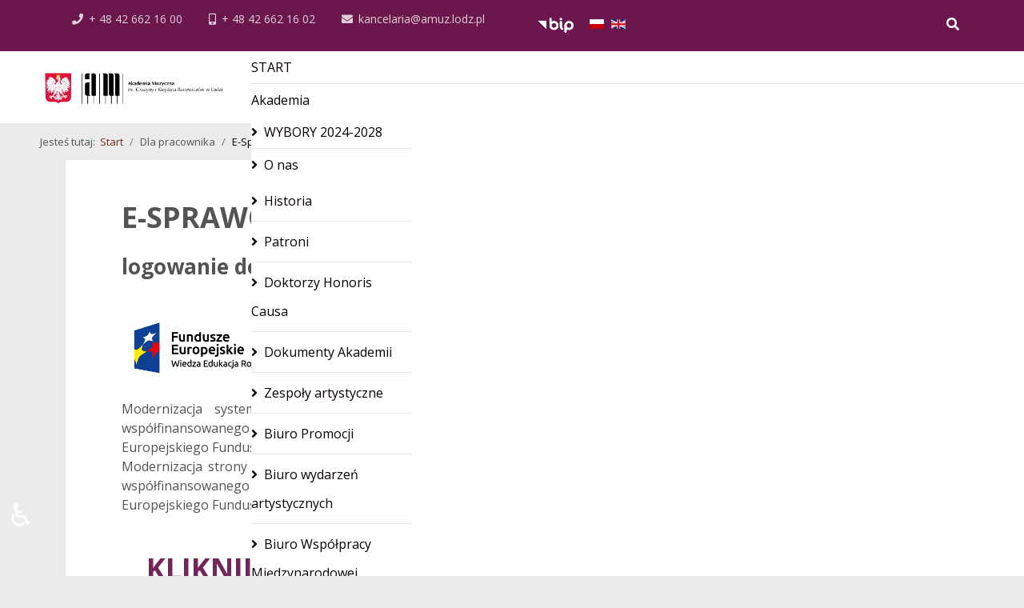

--- FILE ---
content_type: text/html; charset=utf-8
request_url: https://www.amuz.lodz.pl/index.php/pl/pracownik/e-sprawozdanie
body_size: 20993
content:
<!DOCTYPE html>
<html xmlns="http://www.w3.org/1999/xhtml" xml:lang="pl-pl" lang="pl-pl" dir="ltr">
	<head>
		<meta http-equiv="X-UA-Compatible" content="IE=edge">
		<meta name="viewport" content="width=device-width, initial-scale=1">
		<meta charset="utf-8">
	<title>Akademia Muzyczna w Łodzi - E-SPRAWOZDANIE</title>
	<link href="/templates/shaper_educon/images/favicon.ico" rel="icon" type="image/vnd.microsoft.icon">
	<link href="https://www.amuz.lodz.pl/index.php/pl/component/search/?id=375&amp;Itemid=1797&amp;format=opensearch" rel="search" title="Szukaj 4" type="application/opensearchdescription+xml">
<link href="/media/vendor/awesomplete/css/awesomplete.css?1.1.7" rel="stylesheet">
	<link href="/media/mod_languages/css/template.min.css?2a0c3b" rel="stylesheet">
	<link href="//fonts.googleapis.com/css?family=Open+Sans:300,300italic,regular,italic,600,600italic,700,700italic,800,800italic&amp;amp;subset=latin" rel="stylesheet">
	<link href="/templates/shaper_educon/css/bootstrap.min.css" rel="stylesheet">
	<link href="/templates/shaper_educon/css/joomla-fontawesome.min.css" rel="stylesheet">
	<link href="/templates/shaper_educon/css/font-awesome-v4-shims.min.css" rel="stylesheet">
	<link href="/templates/shaper_educon/css/template.css" rel="stylesheet">
	<link href="/templates/shaper_educon/css/presets/preset1.css" rel="stylesheet" class="preset">
	<link href="/templates/shaper_educon/css/custom.css" rel="stylesheet">
	<link href="/templates/shaper_educon/css/frontend-edit.css" rel="stylesheet">
	<link href="/components/com_sppagebuilder/assets/css/dynamic-content.css?0e5604f912273ef185ac02e47b9a1bbb" rel="stylesheet">
	<link href="/modules/mod_djmegamenu/themes/default/css/djmegamenu.css?4.4.1.pro" rel="stylesheet">
	<link href="https://cdnjs.cloudflare.com/ajax/libs/animate.css/4.1.1/animate.compat.min.css" rel="stylesheet">
	<link href="/modules/mod_djmegamenu/mobilethemes/dark/djmobilemenu.css?4.4.1.pro" rel="stylesheet">
	<link href="https://cdnjs.cloudflare.com/ajax/libs/font-awesome/5.15.4/css/all.min.css" rel="stylesheet">
	<link href="https://cdnjs.cloudflare.com/ajax/libs/font-awesome/5.15.4/css/v4-shims.min.css" rel="stylesheet">
	<link href="/components/com_sppagebuilder/assets/css/font-awesome-6.min.css?0e5604f912273ef185ac02e47b9a1bbb" rel="stylesheet">
	<link href="/components/com_sppagebuilder/assets/css/font-awesome-v4-shims.css?0e5604f912273ef185ac02e47b9a1bbb" rel="stylesheet">
	<link href="/components/com_sppagebuilder/assets/css/animate.min.css?0e5604f912273ef185ac02e47b9a1bbb" rel="stylesheet">
	<link href="/components/com_sppagebuilder/assets/css/sppagebuilder.css?0e5604f912273ef185ac02e47b9a1bbb" rel="stylesheet">
	<link href="/components/com_sppagebuilder/assets/css/magnific-popup.css" rel="stylesheet">
	<link href="/components/com_sppagebuilder/assets/css/color-switcher.css?0e5604f912273ef185ac02e47b9a1bbb" rel="stylesheet">
	<style>div#sp-menu {
    padding-left: 0px;
    padding-right: 0px;
}

.sp-megamenu-parent >li >a {
    color: #959595;
    display: inline-block;
    font-size: 14px;
    line-height: 90px;
    padding: 0 10px;
    position: relative;
    text-transform: uppercase;
}

a.registration {
    display: none;
}

.social-icon a {
    padding: 8px;
}</style>
	<style>body{font-family:Open Sans, sans-serif; font-size:16px; font-weight:normal; }</style>
	<style>h1{font-family:Open Sans, sans-serif; font-size:80px; font-weight:700; }</style>
	<style>h2{font-family:Open Sans, sans-serif; font-size:36px; font-weight:normal; }</style>
	<style>h3{font-family:Open Sans, sans-serif; font-size:24px; font-weight:normal; }</style>
	<style>h4{font-family:Open Sans, sans-serif; font-size:16px; font-weight:normal; }</style>
	<style>.sp-megamenu-parent{font-family:Open Sans, sans-serif; font-size:20px; font-weight:normal; }</style>
	<style>#sp-top-bar{ background-color:#6b164d; }</style>
	<style>#sp-page-title a{color:#742d1b;}</style>
	<style>#sp-main-body a{color:#742d1b;}</style>
	<style>#sp-footer{ background-color:#ebebeb; }</style>
	<style>.dj-hideitem { display: none !important; }
</style>
	<style>#dj-megamenu447, #dj-megamenu447sticky { background: rgba(255, 255, 255, 1); } #dj-megamenu447 li a.dj-up_a { border-right-color: rgba( 204, 204, 204, 1); border-left-color: rgba( 255, 255, 255, 1); } #dj-megamenu447.verticalMenu li a.dj-up_a { border-bottom-color: rgba( 255, 255, 255, 1); border-top-color: rgba( 204, 204, 204, 1); } #dj-megamenu447 li a.dj-up_a { color: rgba(8, 0, 0, 1); } #dj-megamenu447 li:hover a.dj-up_a, #dj-megamenu447 li.hover a.dj-up_a, #dj-megamenu447 li.active a.dj-up_a { background: rgba(107, 22, 77, 0); border-right-color: rgba( 85, 17, 61, 0); border-left-color: rgba( 128, 26, 92, 0); } #dj-megamenu447 li:hover a.dj-up_a, #dj-megamenu447 li.hover a.dj-up_a, #dj-megamenu447 li.active a.dj-up_a { color: rgba(8, 0, 0, 1); } #dj-megamenu447 li:hover a.dj-up_a small.subtitle, #dj-megamenu447 li.hover a.dj-up_a small.subtitle, #dj-megamenu447 li.active a.dj-up_a small.subtitle { color: rgba(8, 0, 0, 1); } #dj-megamenu447 li:hover div.dj-subwrap, #dj-megamenu447 li.hover div.dj-subwrap { background: rgba(255, 255, 255, 1); } #dj-megamenu447 li:hover div.dj-subwrap li:hover > div.dj-subwrap, #dj-megamenu447 li.hover div.dj-subwrap li.hover > div.dj-subwrap { background: rgba(255, 255, 255, 1); } #dj-megamenu447 li ul.dj-submenu > li { border-top-color: rgba( 255, 255, 255, 1); } #dj-megamenu447 .djsubrow_separator { border-bottom-color: rgba( 255, 255, 255, 1); } #dj-megamenu447 li ul.dj-submenu > li > a { color: rgba(8, 0, 0, 1); } #dj-megamenu447 li ul.dj-subtree > li > a { color: rgba(8, 0, 0, 1); } #dj-megamenu447 li ul.dj-submenu > li > a small.subtitle { color: rgba(8, 0, 0, 1); } #dj-megamenu447 li ul.dj-subtree > li { color: rgba(8, 0, 0, 1); } #dj-megamenu447 li ul.dj-subtree > li > a small.subtitle { color: rgba(8, 0, 0, 1); }</style>
	<style>
		@media (min-width: 980px) { #dj-megamenu447mobile { display: none; } }
		@media (max-width: 979px) { #dj-megamenu447, #dj-megamenu447sticky, #dj-megamenu447placeholder { display: none !important; } }
	</style>
	<style>@media(min-width: 1400px) {.sppb-row-container { max-width: 1320px; }}</style>
<script src="/media/vendor/jquery/js/jquery.min.js?3.7.1"></script>
	<script src="/media/legacy/js/jquery-noconflict.min.js?504da4"></script>
	<script type="application/json" class="joomla-script-options new">{"joomla.jtext":{"MOD_FINDER_SEARCH_VALUE":"Search ..."},"finder-search":{"url":"\/index.php\/pl\/component\/finder\/?task=suggestions.suggest&amp;format=json&amp;tmpl=component&amp;Itemid=1213"},"system.paths":{"root":"","rootFull":"https:\/\/www.amuz.lodz.pl\/","base":"","baseFull":"https:\/\/www.amuz.lodz.pl\/"},"csrf.token":"ea701c1e5d6809826782127987ae4ccd","accessibility-options":{"labels":{"menuTitle":"Ustawienia dostępności","increaseText":"Zwiększ rozmiar tekstu","decreaseText":"Zmniejsz rozmiar tekstu","increaseTextSpacing":"Zwiększ odstępy w tekście","decreaseTextSpacing":"Zmniejsz odstępy w tekście","invertColors":"Odwróć kolory","grayHues":"Szare odcienie","underlineLinks":"Podkreślaj łącza","bigCursor":"Duży kursor","readingGuide":"Przewodnik czytania","textToSpeech":"Tekst na mowę","speechToText":"Mowa na tekst","resetTitle":"Wyczyść","closeTitle":"Zamknij"},"icon":{"position":{"left":{"size":"0","units":"px"}},"useEmojis":true},"hotkeys":{"enabled":true,"helpTitles":true},"textToSpeechLang":["pl-PL"],"speechToTextLang":["pl-PL"]}}</script>
	<script src="/media/system/js/core.min.js?2cb912"></script>
	<script src="/media/vendor/awesomplete/js/awesomplete.min.js?1.1.7" defer></script>
	<script src="/media/com_finder/js/finder.min.js?755761" type="module"></script>
	<script src="/media/vendor/accessibility/js/accessibility.min.js?3.0.17" defer></script>
	<script src="/templates/shaper_educon/js/bootstrap.min.js"></script>
	<script src="/templates/shaper_educon/js/jquery.sticky.js"></script>
	<script src="/templates/shaper_educon/js/main.js"></script>
	<script src="/templates/shaper_educon/js/frontend-edit.js"></script>
	<script src="/components/com_sppagebuilder/assets/js/dynamic-content.js?0e5604f912273ef185ac02e47b9a1bbb"></script>
	<script src="/modules/mod_djmegamenu/assets/js/jquery.djmegamenu.min.js?4.4.1.pro" defer></script>
	<script src="/modules/mod_djmegamenu/assets/js/jquery.djmobilemenu.min.js?4.4.1.pro" defer></script>
	<script src="/components/com_sppagebuilder/assets/js/jquery.parallax.js?0e5604f912273ef185ac02e47b9a1bbb"></script>
	<script src="/components/com_sppagebuilder/assets/js/sppagebuilder.js?0e5604f912273ef185ac02e47b9a1bbb" defer></script>
	<script src="/components/com_sppagebuilder/assets/js/jquery.magnific-popup.min.js"></script>
	<script src="/components/com_sppagebuilder/assets/js/addons/image.js"></script>
	<script src="/components/com_sppagebuilder/assets/js/color-switcher.js?0e5604f912273ef185ac02e47b9a1bbb"></script>
	<script type="module">window.addEventListener("load", function() {new Accessibility(Joomla.getOptions("accessibility-options") || {});});</script>
	<script type="application/ld+json">{"@context":"https://schema.org","@graph":[{"@type":"Organization","@id":"https://www.amuz.lodz.pl/#/schema/Organization/base","name":"Akademia Muzyczna w Łodzi","url":"https://www.amuz.lodz.pl/"},{"@type":"WebSite","@id":"https://www.amuz.lodz.pl/#/schema/WebSite/base","url":"https://www.amuz.lodz.pl/","name":"Akademia Muzyczna w Łodzi","publisher":{"@id":"https://www.amuz.lodz.pl/#/schema/Organization/base"}},{"@type":"WebPage","@id":"https://www.amuz.lodz.pl/#/schema/WebPage/base","url":"https://www.amuz.lodz.pl/index.php/pl/pracownik/e-sprawozdanie","name":"Akademia Muzyczna w Łodzi - E-SPRAWOZDANIE","isPartOf":{"@id":"https://www.amuz.lodz.pl/#/schema/WebSite/base"},"about":{"@id":"https://www.amuz.lodz.pl/#/schema/Organization/base"},"inLanguage":"pl-PL"},{"@type":"Article","@id":"https://www.amuz.lodz.pl/#/schema/com_content/article/375","name":"E-SPRAWOZDANIE","headline":"E-SPRAWOZDANIE","inLanguage":"pl-PL","isPartOf":{"@id":"https://www.amuz.lodz.pl/#/schema/WebPage/base"}}]}</script>
	<script>
var sp_preloader = '0';
</script>
	<script>
var sp_gotop = '0';
</script>
	<script>
var sp_offanimation = 'default';
</script>
	<script>
				document.addEventListener("DOMContentLoaded", () =>{
					window.htmlAddContent = window?.htmlAddContent || "";
					if (window.htmlAddContent) {
        				document.body.insertAdjacentHTML("beforeend", window.htmlAddContent);
					}
				});
			</script>
	<script>
			const initColorMode = () => {
				const colorVariableData = [];
				const sppbColorVariablePrefix = "--sppb";
				let activeColorMode = localStorage.getItem("sppbActiveColorMode") || "";
				const modes = [];

				if(!modes?.includes(activeColorMode)) {
					activeColorMode = "";
					localStorage.setItem("sppbActiveColorMode", activeColorMode);
				}

				document?.body?.setAttribute("data-sppb-color-mode", activeColorMode);

				if (!localStorage.getItem("sppbActiveColorMode")) {
					localStorage.setItem("sppbActiveColorMode", activeColorMode);
				}

				if (window.sppbColorVariables) {
					const colorVariables = typeof(window.sppbColorVariables) === "string" ? JSON.parse(window.sppbColorVariables) : window.sppbColorVariables;

					for (const colorVariable of colorVariables) {
						const { path, value } = colorVariable;
						const variable = String(path[0]).trim().toLowerCase().replaceAll(" ", "-");
						const mode = path[1];
						const variableName = `${sppbColorVariablePrefix}-${variable}`;

						if (activeColorMode === mode) {
							colorVariableData.push(`${variableName}: ${value}`);
						}
					}

					document.documentElement.style.cssText += colorVariableData.join(";");
				}
			};

			window.sppbColorVariables = [];
			
			initColorMode();

			document.addEventListener("DOMContentLoaded", initColorMode);
		</script>
	<meta property="og:url" content="https://www.amuz.lodz.pl/index.php/pl/pracownik/e-sprawozdanie" />
	<meta property="og:type" content="article" />
	<meta property="og:title" content="E-SPRAWOZDANIE" />
	<meta property="og:description" content="logowanie do aplikacji Modernizacja systemu została zrealizowana w ramach projektu „Akademia Muzyczna w Łodzi uczelnią dostępną!” współfinansowanego ze śro..." />
	<link rel="stylesheet preload" href="https://cdnjs.cloudflare.com/ajax/libs/animate.css/4.1.1/animate.compat.min.css" as="style">
	<link rel="stylesheet preload" href="https://cdnjs.cloudflare.com/ajax/libs/font-awesome/5.15.4/css/all.min.css" as="style">
	<link rel="stylesheet preload" href="https://cdnjs.cloudflare.com/ajax/libs/font-awesome/5.15.4/css/v4-shims.min.css" as="style">
	<style type="text/css">
#sppb-addon-1661182482124 .sppb-social-icons.social-icon a:hover,
#sppb-addon-1661182482124 .sppb-social-icons.social-icon a:focus,
#sppb-addon-1661182482124 .sppb-social-icons.social-icon a:active {
  color: black;
}

#sp-menu-top {
  height: 55px;
}

#sp-menu .sp-menu-item .sp-module-content .mod-custom.custom > p {
  margin-bottom: 0;
  line-height: 1em;
}

#sp-menu .sp-menu-item .sp-module-content .mod-custom.custom > p strong {
  padding: 0.5em 0;
  display: inline-block;
}

.sp-megamenu-parent .sp-module {
  padding: 0;
}
.home-feature .sppb-addon-feature .sppb-img-container:after {
  background: rgba(107,22,77,0.1) url(https://www.amuz.lodz.pl/../images/top-feature/scolar.svg) no-repeat scroll center center / cover;
}
.home-feature .sppb-col-md-4:nth-child(2) .sppb-addon-feature .sppb-img-container:before {
  background: rgba(242,101,34,0.9);
}
.home-feature .sppb-col-md-4:nth-child(2) .sppb-addon-feature .sppb-img-container:before {
  background: rgba(107,22,77,0.9);
}
.home-feature .sppb-col-md-4:nth-child(2) .sppb-addon-feature .sppb-img-container:after {
  background: rgba(107,22,77,0.1) url(https://www.amuz.lodz.pl/../images/top-feature/notice.svg) no-repeat scroll center center / cover;
}
.home-feature .sppb-col-md-4:nth-child(3) .sppb-addon-feature .sppb-img-container:before {
  background: rgba(107,22,77,0.9);
}
.home-feature .sppb-col-md-4:nth-child(3) .sppb-addon-feature .sppb-img-container:after {
  background: rgba(107,22,77,0.1) url(https://www.amuz.lodz.pl/../images/top-feature/book.svg) no-repeat scroll center center / cover;
}
.home-featured-course .sppb-addon-feature {
  background-color: #ebebeb;
}
#sp-bottom .sp-module .sp-module-title {
  color: #742d1b;
}
#sp-footer .sp-copyright {
  color: #742d1b;
}

.home-upcoming-events .sppb-column-addons {
  background-color: #6b164d;
}

.home-upcoming-events .sppb-column-addons:hover {
  background-color: rgba(122,122,122,0.9)
}

.home-upcoming-events .sppb-addon-single-image .sppb-addon-title {
  background: rgba(1,1,1,0) !important;
}

.home-upcoming-events .sppb-addon-single-image .sppb-addon-title {
  padding-top: 0;
  margin-top: 19px;
  height: auto;
}

.home-upcoming-events .sppb-addon-wrapper,
.home-upcoming-events .sppb-addon-wrapper > div,
.home-upcoming-events .sppb-addon-wrapper .sppb-addon-single-image {
height: 100%;
}

@media (max-width: 1400px) {
  #sp-menu .sp-megamenu-parent {
    display: none !important;
  }
}

@media (min-width: 1401px) {
  #offcanvas-toggler {
    display: none;
  }
}

.sp-menu-item .mod-custom p {
  margin-bottom: 0;
}

.sp-menu-item .sp-dropdown .sp-dropdown-inner {
  padding: 0 1rem 1rem;
}

.home-upcoming-events .sppb-addon-wrapper .sppb-addon-content .sppb-addon-single-image-container{
  display: none;
}
#section-id-1661240417430 #column-wrap-id-1661182482125,
#section-id-1661240417430 #column-wrap-id-1661182482127{
  display: none;
}
.sp-menu-item.sp-has-child .sp-dropdown > .sp-dropdown-inner > .row > .col-sm-3{
  min-width: 180px;
}
.sp-menu-item.sp-has-child .sp-dropdown a {
  color: #959595; /* tutaj sobie zmieĹ„ kolor */
}
.sp-menu-item.sp-has-child .sp-dropdown a:hover {
color: #6b164d;
}
.sp-megamenu-parent .sp-module {
  line-height: 1em;
  /* margin-bottom: 1em; */
}

.page-content #sppb-addon-1661182482124 a {
  color: #6b164d;
}

#sp-menu .sp-megamenu-wrapper a {
  color: black;
}
#sp-menu .sp-megamenu-wrapper a:hover {
  color: #732758;
}

.breadcrumb-item.active {
    color: black;
}

.home-upcoming-events .sppb-column-addons > .sppb-addon-wrapper .sppb-addon > h1.sppb-addon-title {
    color: white !important;
}

.JAKS_NOWA_NAZWA_KLASY_CSS img {
   filter: invert(1);
}
#sp-main-body a { color: #732758; }

.sp-page-builder .page-content #section-id-1661182482122 {min-width: auto; }
</style>
	<style type="text/css">
#sppb-addon-1661182482124 .sppb-social-icons.social-icon a:hover,
#sppb-addon-1661182482124 .sppb-social-icons.social-icon a:focus,
#sppb-addon-1661182482124 .sppb-social-icons.social-icon a:active {
  color: black;
}

#sp-menu-top {
  height: 55px;
}

#sp-menu .sp-menu-item .sp-module-content .mod-custom.custom > p {
  margin-bottom: 0;
  line-height: 1em;
}

#sp-menu .sp-menu-item .sp-module-content .mod-custom.custom > p strong {
  padding: 0.5em 0;
  display: inline-block;
}

.sp-megamenu-parent .sp-module {
  padding: 0;
}
.home-feature .sppb-addon-feature .sppb-img-container:after {
  background: rgba(107,22,77,0.1) url(https://www.amuz.lodz.pl/../images/top-feature/scolar.svg) no-repeat scroll center center / cover;
}
.home-feature .sppb-col-md-4:nth-child(2) .sppb-addon-feature .sppb-img-container:before {
  background: rgba(242,101,34,0.9);
}
.home-feature .sppb-col-md-4:nth-child(2) .sppb-addon-feature .sppb-img-container:before {
  background: rgba(107,22,77,0.9);
}
.home-feature .sppb-col-md-4:nth-child(2) .sppb-addon-feature .sppb-img-container:after {
  background: rgba(107,22,77,0.1) url(https://www.amuz.lodz.pl/../images/top-feature/notice.svg) no-repeat scroll center center / cover;
}
.home-feature .sppb-col-md-4:nth-child(3) .sppb-addon-feature .sppb-img-container:before {
  background: rgba(107,22,77,0.9);
}
.home-feature .sppb-col-md-4:nth-child(3) .sppb-addon-feature .sppb-img-container:after {
  background: rgba(107,22,77,0.1) url(https://www.amuz.lodz.pl/../images/top-feature/book.svg) no-repeat scroll center center / cover;
}
.home-featured-course .sppb-addon-feature {
  background-color: #ebebeb;
}
#sp-bottom .sp-module .sp-module-title {
  color: #742d1b;
}
#sp-footer .sp-copyright {
  color: #742d1b;
}

.home-upcoming-events .sppb-column-addons {
  background-color: #6b164d;
}

.home-upcoming-events .sppb-column-addons:hover {
  background-color: rgba(122,122,122,0.9)
}

.home-upcoming-events .sppb-addon-single-image .sppb-addon-title {
  background: rgba(1,1,1,0) !important;
}

.home-upcoming-events .sppb-addon-single-image .sppb-addon-title {
  padding-top: 0;
  margin-top: 19px;
  height: auto;
}

.home-upcoming-events .sppb-addon-wrapper,
.home-upcoming-events .sppb-addon-wrapper > div,
.home-upcoming-events .sppb-addon-wrapper .sppb-addon-single-image {
height: 100%;
}

@media (max-width: 1400px) {
  #sp-menu .sp-megamenu-parent {
    display: none !important;
  }
}

@media (min-width: 1401px) {
  #offcanvas-toggler {
    display: none;
  }
}

.sp-menu-item .mod-custom p {
  margin-bottom: 0;
}

.sp-menu-item .sp-dropdown .sp-dropdown-inner {
  padding: 0 1rem 1rem;
}

.home-upcoming-events .sppb-addon-wrapper .sppb-addon-content .sppb-addon-single-image-container{
  display: none;
}
#section-id-1661240417430 #column-wrap-id-1661182482125,
#section-id-1661240417430 #column-wrap-id-1661182482127{
  display: none;
}
.sp-menu-item.sp-has-child .sp-dropdown > .sp-dropdown-inner > .row > .col-sm-3{
  min-width: 180px;
}
.sp-menu-item.sp-has-child .sp-dropdown a {
  color: #959595; /* tutaj sobie zmieĹ„ kolor */
}
.sp-menu-item.sp-has-child .sp-dropdown a:hover {
color: #6b164d;
}
.sp-megamenu-parent .sp-module {
  line-height: 1em;
  /* margin-bottom: 1em; */
}

.page-content #sppb-addon-1661182482124 a {
  color: #6b164d;
}

@media screen and (max-width: 1199px) {
  #sp-page-builder > div > div.sppb-section.slider-padding-res.sppb-section-content-center,
#sp-page-builder > div > div:nth-child(2) {
    padding: 1em 0 1em !important;
    text-align: center;
  }

  #column-id-1661182482125 > div > div > div > div,
  #column-wrap-id-1661182482127 > div > div > div > div > div {
    text-align: center !important;
    margin-bottom: 0.5em;
  }
}</style>
		<script src="https://ewejsciowki.pl/embeddables/embedded-manager.js">ewejsciowki.setupEmbeddedReservations()</script>
	</head>
	
	<body class="site com-content view-article no-layout no-task itemid-1797 pl-pl ltr  sticky-header layout-fluid off-canvas-menu-init">
	
		<div class="body-wrapper">
			<div class="body-innerwrapper">
				<section id="sp-top-bar"><div class="container"><div class="row"><div id="sp-top1" class="col-8 col-lg-6 "><div class="sp-column "><ul class="sp-contact-info"><li class="sp-contact-phone"><i class="fa fa-phone" aria-hidden="true"></i> <a href="tel:+48426621600">+ 48 42 662 16 00</a></li><li class="sp-contact-mobile"><i class="fa fa-mobile" aria-hidden="true"></i> <a href="tel:+48426621602"> + 48 42 662 16 02</a></li><li class="sp-contact-email"><i class="fa fa-envelope" aria-hidden="true"></i> <a href="mailto:kancelaria@amuz.lodz.pl">kancelaria@amuz.lodz.pl</a></li></ul></div></div><div id="sp-top2" class="col-4 col-lg-6 "><div class="sp-column "><div class="sp-module  pull-right educon-top-search"><div class="sp-module-content"><div class="top-search-wrapper">
    <div class="icon-top-wrapper">
        <i class="fa fa-search search-open-icon" aria-hidden="true"></i>
        <i class="fa fa-times search-close-icon" aria-hidden="true"></i>
    </div>
</div> <!-- /.top-search-wrapper -->
<div class="top-search-input-wrap">
    <div class="top-search-overlay"></div>
    
        <form class="mod-finder js-finder-searchform form-search" action="/index.php/pl/component/finder/search?Itemid=1213" method="get" role="search">
            <div class="search-wrap">
                <div class="search  pull-right educon-top-search">
                    <label for="mod-finder-searchword115" class="finder">Szukaj</label><input type="text" name="q" id="mod-finder-searchword115" class="js-finder-search-query form-control" value="" placeholder="Search ...">        
                                                            <input type="hidden" name="Itemid" value="1213">                </div>
            </div>
        </form>
    </div> <!-- /.top-search-input-wrap --></div></div><div class="sp-module "><div class="sp-module-content">
<div id="mod-custom449" class="mod-custom custom">
    <a target="_blank" href="https://akademia_muzyczna_w_lodzi.bip.gov.pl">
  <img src="/images/logotypy/biuletyn-informacji-publicznej---biale.png" loading="lazy" width="45" alt="Biuletyn Informacji Publicznej" data-path="local-images:/logotypy/biuletyn-informacji-publicznej.png" 
       style="position: relative; top: 7px;"/>
</a></div>
</div></div><div class="sp-module "><div class="sp-module-content"><div class="mod-languages">
    <p class="visually-hidden" id="language_picker_des_361">Wybierz swój język</p>


    <ul aria-labelledby="language_picker_des_361" class="mod-languages__list lang-inline">

                                            <li class="lang-active">
                <a aria-current="true"  href="https://www.amuz.lodz.pl/index.php/pl/pracownik/e-sprawozdanie">
                                                                        <img title="Polski (PL)" src="/media/mod_languages/images/pl_pl.gif" alt="Polski (PL)">                                                            </a>
            </li>
                                        <li>
                <a  href="/index.php/en/">
                                                                        <img title="English (UK)" src="/media/mod_languages/images/en.gif" alt="English (UK)">                                                            </a>
            </li>
                </ul>

</div>
</div></div><ul class="sp-my-account"></ul></div></div></div></div></section><section id="sp-menu-top"><div class="container"><div class="row"><div id="sp-menu-top" class="col-lg-12 "><div class="sp-column "><div class="sp-module "><div class="sp-module-content"><div class="mod-sppagebuilder  sp-page-builder" data-module_id="165">
	<div class="page-content">
		<div id="section-id-1661240417430" class="sppb-section slider-padding-res sppb-section-content-center" ><div class="sppb-row-overlay"></div><div class="sppb-container-inner"><div class="sppb-row sppb-no-gutter sppb-align-center"><div class="sppb-col-md-4  " id="column-wrap-id-1661182482123"><div id="column-id-1661182482123" class="sppb-column " ><div class="sppb-column-addons"><div id="sppb-addon-wrapper-1661182482124" class="sppb-addon-wrapper  addon-root-social-icons"><div id="sppb-addon-1661182482124" class="clearfix  "     ><div class="sppb-social-icons social-icon" ><span style="display:inline-block;"><a href="https://www.facebook.com/akademiamuzycznalodz"><i class="fa fab fa-facebook-f "></i></a></span><span style="display:inline-block;"><a href="https://twitter.com/amuzlodz"><i class="fa fas fa-dove "></i></a></span><span style="display:inline-block;"><a href="https://www.youtube.com/user/akademiamuzycznalodz"><i class="fa fab fa-youtube "></i></a></span><span style="display:inline-block;"><a href="https://www.instagram.com/akademiamuzycznalodz/"><i class="fa fab fa-instagram "></i></a></span><span style="display:inline-block;"><a href="https://caum.amuz.lodz.pl/"><i class="fa fas fa-music "></i></a></span></div><style type="text/css">#sppb-addon-1661182482124{
box-shadow: 0 0 0 0 #ffffff;
}#sppb-addon-1661182482124{
border-radius: 0px;
padding-top: 10px;
padding-right: 10px;
padding-bottom: 10px;
padding-left: 10px;
}
@media (max-width: 1199.98px) {#sppb-addon-1661182482124{}}
@media (max-width: 991.98px) {#sppb-addon-1661182482124{}}
@media (max-width: 767.98px) {#sppb-addon-1661182482124{}}
@media (max-width: 575.98px) {#sppb-addon-1661182482124{}}#sppb-addon-wrapper-1661182482124{
margin-top: 0px;
margin-right: 0px;
margin-bottom: 0px;
margin-left: 0px;
}
@media (max-width: 1199.98px) {#sppb-addon-wrapper-1661182482124{}}
@media (max-width: 991.98px) {#sppb-addon-wrapper-1661182482124{}}
@media (max-width: 767.98px) {#sppb-addon-wrapper-1661182482124{}}
@media (max-width: 575.98px) {#sppb-addon-wrapper-1661182482124{}}#sppb-addon-1661182482124 a {
	color: #e35858;
}
#sppb-addon-1661182482124 a:hover,
#sppb-addon-1661182482124 a:focus,
#sppb-addon-1661182482124 a:active {
	color: #c41111;
}
#sppb-addon-1661182482124 .sppb-addon-title{
}</style></div></div></div></div></div><div class="sppb-col-md-4  " id="column-wrap-id-1661182482125"><div id="column-id-1661182482125" class="sppb-column " ><div class="sppb-column-addons"><div id="sppb-addon-wrapper-1661182482126" class="sppb-addon-wrapper  addon-root-image"><div id="sppb-addon-1661182482126" class="clearfix  "     ><div class="sppb-addon sppb-addon-single-image   sppb-addon-image-shape"><div class="sppb-addon-content"><div class="sppb-addon-single-image-container"><a href="https://www.amuz.lodz.pl/pl/akademia/projekty/zakup-instrumentarium-2" ><img  class="sppb-img-responsive " src="/images/2022/08/22/2021-06---uczelnia-dostepna-logotypy-unijne.png"  alt="Image" title="" width="311" height="45" /></a></div></div></div><style type="text/css">#sppb-addon-1661182482126{
box-shadow: 0 0 0 0 #ffffff;
}#sppb-addon-1661182482126{
border-radius: 0px;
}
@media (max-width: 1199.98px) {#sppb-addon-1661182482126{}}
@media (max-width: 991.98px) {#sppb-addon-1661182482126{}}
@media (max-width: 767.98px) {#sppb-addon-1661182482126{}}
@media (max-width: 575.98px) {#sppb-addon-1661182482126{}}#sppb-addon-wrapper-1661182482126{
margin-top: 0px;
margin-right: 0px;
margin-bottom: 0px;
margin-left: 0px;
}
@media (max-width: 1199.98px) {#sppb-addon-wrapper-1661182482126{}}
@media (max-width: 991.98px) {#sppb-addon-wrapper-1661182482126{}}
@media (max-width: 767.98px) {#sppb-addon-wrapper-1661182482126{}}
@media (max-width: 575.98px) {#sppb-addon-wrapper-1661182482126{}}#sppb-addon-1661182482126 .sppb-addon-title{
}</style><style type="text/css">#sppb-addon-1661182482126 .sppb-addon-single-image-container img{
border-radius: 0px;
}#sppb-addon-1661182482126 img{
}
@media (max-width: 1199.98px) {#sppb-addon-1661182482126 img{}}
@media (max-width: 991.98px) {#sppb-addon-1661182482126 img{}}
@media (max-width: 767.98px) {#sppb-addon-1661182482126 img{}}
@media (max-width: 575.98px) {#sppb-addon-1661182482126 img{}}#sppb-addon-1661182482126 .sppb-addon-single-image-container{
border-radius: 0px;
}#sppb-addon-1661182482126{
text-align: right;
}</style></div></div></div></div></div><div class="sppb-col-md-4  " id="column-wrap-id-1661182482127"><div id="column-id-1661182482127" class="sppb-column " ><div class="sppb-column-addons"><div id="sppb-addon-wrapper-1661182482128" class="sppb-addon-wrapper  addon-root-image"><div id="sppb-addon-1661182482128" class="clearfix  "     ><div class="sppb-addon sppb-addon-single-image   sppb-addon-image-shape"><div class="sppb-addon-content"><div class="sppb-addon-single-image-container"><a href="https://www.amuz.lodz.pl/pl/akademia/projekty/zakup-instrumentarium" ><img  class="sppb-img-responsive " src="/images/2022/08/22/logotypy-zakup-instrumentarium-2.png"  alt="Image" title="" width="311" height="45" /></a></div></div></div><style type="text/css">#sppb-addon-1661182482128{
box-shadow: 0 0 0 0 #ffffff;
}#sppb-addon-1661182482128{
border-radius: 0px;
}
@media (max-width: 1199.98px) {#sppb-addon-1661182482128{}}
@media (max-width: 991.98px) {#sppb-addon-1661182482128{}}
@media (max-width: 767.98px) {#sppb-addon-1661182482128{}}
@media (max-width: 575.98px) {#sppb-addon-1661182482128{}}#sppb-addon-wrapper-1661182482128{
margin-top: 0px;
margin-right: 0px;
margin-bottom: 0px;
margin-left: 0px;
}
@media (max-width: 1199.98px) {#sppb-addon-wrapper-1661182482128{}}
@media (max-width: 991.98px) {#sppb-addon-wrapper-1661182482128{}}
@media (max-width: 767.98px) {#sppb-addon-wrapper-1661182482128{}}
@media (max-width: 575.98px) {#sppb-addon-wrapper-1661182482128{}}#sppb-addon-1661182482128 .sppb-addon-title{
}</style><style type="text/css">#sppb-addon-1661182482128 .sppb-addon-single-image-container img{
border-radius: 0px;
}#sppb-addon-1661182482128 img{
}#sppb-addon-1661182482128 .sppb-addon-single-image-container{
border-radius: 0px;
}#sppb-addon-1661182482128{
text-align: right;
}</style></div></div></div></div></div></div></div></div><style type="text/css">.sp-page-builder .page-content #section-id-1661240417430{box-shadow:0px 0px 0px 0px #fff;}.sp-page-builder .page-content #section-id-1661240417430{padding-top:3px;padding-right:0px;padding-bottom:1px;padding-left:0px;margin-top:0px;margin-right:0px;margin-bottom:0px;margin-left:0px;color:rgba(255, 255, 255, 1);min-width:959px;}#column-wrap-id-1661182482123{max-width:33.333333333333%;flex-basis:33.333333333333%;}@media (max-width:1199.98px) {#column-wrap-id-1661182482123{max-width:33.333333333333%;flex-basis:33.333333333333%;}}@media (max-width:991.98px) {#column-wrap-id-1661182482123{max-width:100%;flex-basis:100%;}}@media (max-width:767.98px) {#column-wrap-id-1661182482123{max-width:100%;flex-basis:100%;}}@media (max-width:575.98px) {#column-wrap-id-1661182482123{max-width:100%;flex-basis:100%;}}#column-id-1661182482125{border-radius:0px;}#column-wrap-id-1661182482125{max-width:33.333333333333%;flex-basis:33.333333333333%;}@media (max-width:1199.98px) {#column-wrap-id-1661182482125{max-width:33.333333333333%;flex-basis:33.333333333333%;}}@media (max-width:991.98px) {#column-wrap-id-1661182482125{max-width:100%;flex-basis:100%;}}@media (max-width:767.98px) {#column-wrap-id-1661182482125{max-width:100%;flex-basis:100%;}}@media (max-width:575.98px) {#column-wrap-id-1661182482125{max-width:100%;flex-basis:100%;}}#column-id-1661182482125 .sppb-column-overlay{border-radius:0px;}#column-id-1661182482127{border-radius:0px;}#column-wrap-id-1661182482127{max-width:33.333333333333%;flex-basis:33.333333333333%;}@media (max-width:1199.98px) {#column-wrap-id-1661182482127{max-width:33.333333333333%;flex-basis:33.333333333333%;}}@media (max-width:991.98px) {#column-wrap-id-1661182482127{max-width:100%;flex-basis:100%;}}@media (max-width:767.98px) {#column-wrap-id-1661182482127{max-width:100%;flex-basis:100%;}}@media (max-width:575.98px) {#column-wrap-id-1661182482127{max-width:100%;flex-basis:100%;}}#column-id-1661182482127 .sppb-column-overlay{border-radius:0px;}</style>	</div>
</div></div></div></div></div></div></div></section><header id="sp-header"><div class="row"><div id="sp-logo" class="col-8 col-lg-3 "><div class="sp-column "><div class="logo"><a href="/"><img class="sp-default-logo" src="/images/AM_znak_z_nazwa_1.jpg#joomlaImage://local-images/AM_znak_z_nazwa_1.jpg?width=3500&height=700" srcset="" alt="Akademia Muzyczna w Łodzi"></a></div></div></div><div id="sp-menu" class="col-4 col-lg-9 "><div class="sp-column "><div class="sp-module "><div class="sp-module-content"><div class="dj-megamenu-wrapper" data-joomla4 data-tmpl="shaper_educon">
		<ul id="dj-megamenu447" class="dj-megamenu dj-megamenu-default dj-megamenu-wcag dj-megamenu-custom horizontalMenu  dj-fa-5" data-options='{"wrap":null,"animIn":"fadeInUp","animOut":"zoomOut","animSpeed":"normal","openDelay":"250","closeDelay":"500","event":"mouseenter","eventClose":"mouseleave","parentOpen":"0","fixed":"0","offset":"0","theme":"default","direction":"ltr","wcag":"1","overlay":"0"}' data-trigger="979" role="menubar" aria-label="menu">
		<li class="dj-up itemid1220 first" role="none"><a class="dj-up_a  " href="/index.php/pl/"  role="menuitem"><span ><span class="title"><span class="name">START</span></span></span></a></li><li class="dj-up itemid437 parent" role="none"><a class="dj-up_a  "  aria-haspopup="true" aria-expanded="false"   tabindex="0"  role="menuitem"><span class="dj-drop" ><span class="title"><span class="name">Akademia</span></span><span class="arrow" aria-hidden="true"></span></span></a><div class="dj-subwrap  multiple_cols subcols6" style=""><div class="dj-subwrap-in" style="width:1200px;"><div class="dj-subcol" style="width:200px"><ul class="dj-submenu" role="menu" aria-label="Akademia"><li class="itemid1927 first" role="none"><a href="/index.php/pl/home/wybory-2024-2028"  role="menuitem"><span class="title"><span class="name">WYBORY 2024-2028</span></span></a></li><li class="itemid912 parent subtree" role="none"><a class="dj-more "  aria-haspopup="true" aria-expanded="false" href="/index.php/pl/home/o-nas"  role="menuitem"><span class="title"><span class="name">O nas</span></span><span class="arrow" aria-hidden="true"></span></a><ul class="dj-subtree" role="menu" aria-label="O nas"><li class="itemid913 first" role="none"><a href="/index.php/pl/home/o-nas/historia"  role="menuitem"><span class="title"><span class="name">Historia</span></span></a></li><li class="itemid914" role="none"><a href="/index.php/pl/home/o-nas/patroni"  role="menuitem"><span class="title"><span class="name">Patroni</span></span></a></li><li class="itemid915" role="none"><a href="/index.php/pl/home/o-nas/doktorzy-honoris-causa"  role="menuitem"><span class="title"><span class="name">Doktorzy Honoris Causa</span></span></a></li><li class="itemid916" role="none"><a href="/index.php/pl/home/o-nas/dokumenty-akademii"  role="menuitem"><span class="title"><span class="name">Dokumenty Akademii</span></span></a></li><li class="itemid917 subtree" role="none"><a href="/index.php/pl/home/o-nas/zespoly-artystyczne"  role="menuitem"><span class="title"><span class="name">Zespoły artystyczne</span></span></a></li><li class="itemid929" role="none"><a href="/index.php/pl/home/o-nas/biuro-promocji"  role="menuitem"><span class="title"><span class="name">Biuro Promocji</span></span></a></li><li class="itemid930" role="none"><a href="/index.php/pl/home/o-nas/biuro-wydarzen-artystycznych"  role="menuitem"><span class="title"><span class="name">Biuro wydarzeń artystycznych</span></span></a></li><li class="itemid931" role="none"><a href="/index.php/pl/home/o-nas/biuro-wspolpracy-miedzynarodowej"  role="menuitem"><span class="title"><span class="name">Biuro Współpracy Międzynarodowej</span></span></a></li><li class="itemid1766" role="none"><a href="/index.php/pl/home/o-nas/biuro-karier"  role="menuitem"><span class="title"><span class="name">Biuro karier</span></span></a></li><li class="itemid932" role="none"><a href="/index.php/pl/home/o-nas/studio-nagran"  role="menuitem"><span class="title"><span class="name">Studio Nagrań</span></span></a></li><li class="itemid933" role="none"><a href="/index.php/pl/home/o-nas/klip-o-uczelni"  role="menuitem"><span class="title"><span class="name">Klip o uczelni</span></span></a></li><li class="itemid934" role="none"><a href="/index.php/pl/home/o-nas/partnerzy-uczelni"  role="menuitem"><span class="title"><span class="name">Partnerzy Uczelni</span></span></a></li><li class="itemid2008" role="none"><a href="/index.php/pl/home/o-nas/bhp"  role="menuitem"><span class="title"><span class="name">BHP</span></span></a></li><li class="itemid935" role="none"><a href="/index.php/pl/home/o-nas/deklaracja-dostepnosci-cyfrowej-strony-internetowej-amuz-lodz-pl"  role="menuitem"><span class="title"><span class="name">Deklaracja dostępności cyfrowej</span></span></a></li></ul></li><li class="itemid1946" role="none"><a href="/index.php/pl/home/oferta-dydaktyczna"  role="menuitem"><span class="title"><span class="name">Oferta dydaktyczna</span></span></a></li><li class="itemid1919" role="none"><a href="/index.php/pl/home/oferty-pracy"  role="menuitem"><span class="title"><span class="name">Oferty pracy</span></span></a></li><li class="itemid1038" role="none"><a href="/index.php/pl/home/sukcesy"  role="menuitem"><span class="title"><span class="name">Sukcesy</span></span></a></li></ul></div><div class="dj-subcol" style="width:200px"><ul class="dj-submenu" role="menu" aria-label="Budynki"><li class="itemid1037 first parent subtree" role="none"><a class="dj-more "  aria-haspopup="true" aria-expanded="false" href="/index.php/pl/home/budynki"  role="menuitem"><span class="title"><span class="name">Budynki</span></span><span class="arrow" aria-hidden="true"></span></a><ul class="dj-subtree" role="menu" aria-label="Budynki"><li class="itemid1130 first" role="none"><a href="/index.php/pl/home/budynki/palac"  role="menuitem"><span class="title"><span class="name">Pałac</span></span></a></li><li class="itemid1132" role="none"><a href="/index.php/pl/home/budynki/rokeidm"  role="menuitem"><span class="title"><span class="name">ROKEiDM</span></span></a></li><li class="itemid1134" role="none"><a href="/index.php/pl/home/budynki/sala-koncertowa"  role="menuitem"><span class="title"><span class="name">Sala koncertowa</span></span></a></li><li class="itemid1136" role="none"><a href="/index.php/pl/home/budynki/dom-studencki"  role="menuitem"><span class="title"><span class="name">Dom studencki</span></span></a></li></ul></li><li class="itemid2013" role="none"><a href="https://www.amuz.lodz.pl/images/wycieczka_wirtualna/" target="_blank"  role="menuitem"><span class="title"><span class="name">Pałac Muzyki – wirtualna wycieczka</span></span></a></li><li class="itemid1138" role="none"><a href="/index.php/pl/home/palac-zwiedzanie-wynajem"  role="menuitem"><span class="title"><span class="name">Pałac zwiedzanie | wynajem</span></span></a></li><li class="itemid1140" role="none"><a href="/index.php/pl/home/sala-koncertowa-wynajem"  role="menuitem"><span class="title"><span class="name">Sala koncertowa wynajem</span></span></a></li><li class="itemid2138" role="none"><a href="/index.php/pl/home/bezpieczenstwo"  role="menuitem"><span class="title"><span class="name">BEZPIECZEŃSTWO</span></span></a></li></ul></div><div class="dj-subcol" style="width:200px"><ul class="dj-submenu" role="menu" aria-label="Strategia/Nauka"><li class="itemid949 first parent subtree" role="none"><a class="dj-more "  aria-haspopup="true" aria-expanded="false" href="/index.php/pl/home/strategia-nauka"  role="menuitem"><span class="title"><span class="name">Strategia/Nauka</span></span><span class="arrow" aria-hidden="true"></span></a><ul class="dj-subtree" role="menu" aria-label="Strategia/Nauka"><li class="itemid950 first" role="none"><a href="/index.php/pl/home/strategia-nauka/strategie-wydzialowe"  role="menuitem"><span class="title"><span class="name">Strategie wydziałowe</span></span></a></li></ul></li><li class="itemid951" role="none"><a href="/index.php/pl/home/raporty-akredytacyjne"  role="menuitem"><span class="title"><span class="name">Raporty akredytacyjne</span></span></a></li><li class="itemid952" role="none"><a href="/index.php/pl/home/tytuly-profesorskie-doktoraty-i-habilitacje"  role="menuitem"><span class="title"><span class="name">Tytuły profesorskie, doktoraty i habilitacje</span></span></a></li></ul></div><div class="dj-subcol" style="width:200px"><ul class="dj-submenu" role="menu" aria-label="Biblioteka i Fonoteka"><li class="itemid1111 first parent subtree" role="none"><a class="dj-more "  aria-haspopup="true" aria-expanded="false" href="/index.php/pl/home/biblioteka"  role="menuitem"><span class="title"><span class="name">Biblioteka i Fonoteka</span></span><span class="arrow" aria-hidden="true"></span></a><ul class="dj-subtree" role="menu" aria-label="Biblioteka i Fonoteka"><li class="itemid1114 first" role="none"><a href="/index.php/pl/home/biblioteka/godziny-otwarcia"  role="menuitem"><span class="title"><span class="name">Godziny otwarcia</span></span></a></li><li class="itemid1113" role="none"><a href="/index.php/pl/home/biblioteka/katalogi"  role="menuitem"><span class="title"><span class="name">Katalogi</span></span></a></li><li class="itemid1115" role="none"><a href="/index.php/pl/home/biblioteka/katalogi-i-bazy-bibliograficzne"  role="menuitem"><span class="title"><span class="name">Katalogi i bazy bibliograficzne</span></span></a></li><li class="itemid1116" role="none"><a href="/index.php/pl/home/biblioteka/zasoby-cyfrowe"  role="menuitem"><span class="title"><span class="name">Zasoby cyfrowe</span></span></a></li><li class="itemid1117" role="none"><a href="/index.php/pl/home/biblioteka/zapytaj-bibliotekarza"  role="menuitem"><span class="title"><span class="name">Zapytaj bibliotekarza</span></span></a></li></ul></li></ul></div><div class="dj-subcol" style="width:200px"><ul class="dj-submenu" role="menu" aria-label="Projekty"><li class="itemid1168 first" role="none"><a href="/index.php/pl/home/projekty"  role="menuitem"><span class="title"><span class="name">Projekty</span></span></a></li><li class="itemid1175" role="none"><a href="/index.php/pl/home/fundusze-norweskie"  role="menuitem"><span class="title"><span class="name">Fundusze norweskie</span></span></a></li><li class="itemid1179" role="none"><a href="/index.php/pl/home/akademia-w-aec"  role="menuitem"><span class="title"><span class="name">Akademia w AEC</span></span></a></li><li class="itemid1181" role="none"><a href="/index.php/pl/home/european-opera-acaedmy"  role="menuitem"><span class="title"><span class="name">European Opera Academy</span></span></a></li><li class="itemid1165" role="none"><a href="/index.php/pl/home/stowarzyszenie-operativa"  role="menuitem"><span class="title"><span class="name">Stowarzyszenie OPERATIVA</span></span></a></li></ul></div><div class="dj-subcol" style="width:200px"><ul class="dj-submenu" role="menu" aria-label="Wydawnictwo"><li class="itemid936 first parent subtree" role="none"><a class="dj-more "  aria-haspopup="true" aria-expanded="false" href="/index.php/pl/home/wydawnictwo"  role="menuitem"><span class="title"><span class="name">Wydawnictwo</span></span><span class="arrow" aria-hidden="true"></span></a><ul class="dj-subtree" role="menu" aria-label="Wydawnictwo"><li class="itemid937 first" role="none"><a href="/index.php/pl/home/wydawnictwo/zakup-i-forma-platnosci"  role="menuitem"><span class="title"><span class="name">Zakup i forma płatności</span></span></a></li><li class="itemid938" role="none"><a href="/index.php/pl/home/wydawnictwo/oferta-publikacje"  role="menuitem"><span class="title"><span class="name">Oferta publikacje</span></span></a></li><li class="itemid939" role="none"><a href="/index.php/pl/home/wydawnictwo/rada-redakcyjna"  role="menuitem"><span class="title"><span class="name">Rada redakcyjna</span></span></a></li><li class="itemid940" role="none"><a href="/index.php/pl/home/wydawnictwo/regulamin-wydawnictwa"  role="menuitem"><span class="title"><span class="name">Regulamin Wydawnictwa</span></span></a></li><li class="itemid941" role="none"><a href="/index.php/pl/home/wydawnictwo/notes-muzyczny"  role="menuitem"><span class="title"><span class="name">Notes Muzyczny</span></span></a></li><li class="itemid942" role="none"><a href="/index.php/pl/home/wydawnictwo/konteksty-ksztalcenia-muzycznego"  role="menuitem"><span class="title"><span class="name">Konteksty Kształcenia Muzycznego</span></span></a></li><li class="itemid943" role="none"><a href="/index.php/pl/home/wydawnictwo/zasady-przyjmowania-wnioskow-i-finansowania-projektow"  role="menuitem"><span class="title"><span class="name">Zasady przyjmowania wniosków i finansowania projektów</span></span></a></li><li class="itemid944" role="none"><a href="/index.php/pl/home/wydawnictwo/komunikaty"  role="menuitem"><span class="title"><span class="name">Komunikaty</span></span></a></li><li class="itemid945" role="none"><a href="/index.php/pl/home/wydawnictwo/druki-do-pobrania"  role="menuitem"><span class="title"><span class="name">Druki do pobrania</span></span></a></li><li class="itemid946" role="none"><a href="/index.php/pl/home/wydawnictwo/materialy-promocyjne-am"  role="menuitem"><span class="title"><span class="name">Materiały promocyjne AM</span></span></a></li><li class="itemid947" role="none"><a href="/index.php/pl/home/wydawnictwo/siedziba-wydawnictwa"  role="menuitem"><span class="title"><span class="name">Siedziba Wydawnictwa</span></span></a></li></ul></li><li class="itemid887 parent subtree" role="none"><a class="dj-more "  aria-haspopup="true" aria-expanded="false" href="/index.php/pl/home/kontakt"  role="menuitem"><span class="title"><span class="name">Kontakt</span></span><span class="arrow" aria-hidden="true"></span></a><ul class="dj-subtree" role="menu" aria-label="Kontakt"><li class="itemid2011 first" role="none"><a href="/index.php/pl/home/kontakt/dla-mediow"  role="menuitem"><span class="title"><span class="name">Dla mediów</span></span></a></li><li class="itemid2092" role="none"><a href="/index.php/pl/home/kontakt/godziny-otwarcia"  role="menuitem"><span class="title"><span class="name">Godziny otwarcia</span></span></a></li></ul></li><li class="itemid2019" role="none"><a href="/index.php/pl/home/zgloszenia-wewnetrzne"  role="menuitem"><span class="title"><span class="name">Zgłoszenia wewnętrzne sygnalistów</span></span></a></li></ul></div></div></div></li><li class="dj-up itemid535 parent" role="none"><a class="dj-up_a  "  aria-haspopup="true" aria-expanded="false"   tabindex="0"  role="menuitem"><span class="dj-drop" ><span class="title"><span class="name">Struktura</span></span><span class="arrow" aria-hidden="true"></span></span></a><div class="dj-subwrap  multiple_cols subcols3" style=""><div class="dj-subwrap-in" style="width:600px;"><div class="dj-subcol" style="width:200px"><ul class="dj-submenu" role="menu" aria-label="Struktura"><li class="itemid1183 first" role="none"><a href="/index.php/pl/struktura-amuz/wladze-uczelni"  role="menuitem"><span class="title"><span class="name">Władze uczelni</span></span></a></li><li class="itemid1185" role="none"><a href="/index.php/pl/struktura-amuz/senat"  role="menuitem"><span class="title"><span class="name">Senat</span></span></a></li><li class="itemid1187" role="none"><a href="/index.php/pl/struktura-amuz/rada-uczelni"  role="menuitem"><span class="title"><span class="name">Rada uczelni</span></span></a></li></ul></div><div class="dj-subcol" style="width:200px"><ul class="dj-submenu" role="menu" aria-label="Wydziały"><li class="itemid1189 first" role="none"><a href="/index.php/pl/struktura-amuz/wydzialy"  role="menuitem"><span class="title"><span class="name">Wydziały</span></span></a></li><li class="itemid1191" role="none"><a href="/index.php/pl/struktura-amuz/instytuty"  role="menuitem"><span class="title"><span class="name">Instytuty</span></span></a></li><li class="itemid1193" role="none"><a href="/index.php/pl/struktura-amuz/katedry"  role="menuitem"><span class="title"><span class="name">Katedry</span></span></a></li><li class="itemid1195" role="none"><a href="/index.php/pl/struktura-amuz/zaklady"  role="menuitem"><span class="title"><span class="name">Zakłady</span></span></a></li><li class="itemid1197" role="none"><a href="/index.php/pl/struktura-amuz/pracownie"  role="menuitem"><span class="title"><span class="name">Pracownie</span></span></a></li><li class="itemid1200" role="none"><a href="/index.php/pl/struktura-amuz/jednostki-miedzywydzialowe"  role="menuitem"><span class="title"><span class="name">Jednostki międzywydziałowe</span></span></a></li><li class="itemid1202" role="none"><a href="/index.php/pl/struktura-amuz/kola-naukowe"  role="menuitem"><span class="title"><span class="name">Koła naukowe</span></span></a></li><li class="itemid1204" role="none"><a href="/index.php/pl/struktura-amuz/komisje-i-zespoly"  role="menuitem"><span class="title"><span class="name">Komisje i zespoły</span></span></a></li><li class="itemid1036" role="none"><a href="/index.php/pl/struktura-amuz/szkola-doktorska"  role="menuitem"><span class="title"><span class="name">Szkoła Doktorska</span></span></a></li></ul></div><div class="dj-subcol" style="width:200px"><ul class="dj-submenu" role="menu" aria-label="Wykładający pedagodzy"><li class="itemid1024 first parent subtree" role="none"><a class="dj-more "  aria-haspopup="true" aria-expanded="false" href="/index.php/pl/struktura-amuz/wykladajacy-pedagodzy"  role="menuitem"><span class="title"><span class="name">Wykładający pedagodzy</span></span><span class="arrow" aria-hidden="true"></span></a><ul class="dj-subtree" role="menu" aria-label="Wykładający pedagodzy"><li class="itemid1026 first" role="none"><a href="/index.php/pl/struktura-amuz/wykladajacy-pedagodzy/profesorowie-tytularni"  role="menuitem"><span class="title"><span class="name">Profesorowie tytularni</span></span></a></li><li class="itemid1027" role="none"><a href="/index.php/pl/struktura-amuz/wykladajacy-pedagodzy/profesorowie-uczelni"  role="menuitem"><span class="title"><span class="name">Profesorowie uczelni</span></span></a></li><li class="itemid1028" role="none"><a href="/index.php/pl/struktura-amuz/wykladajacy-pedagodzy/doktorzy-habilitowani"  role="menuitem"><span class="title"><span class="name">Doktorzy habilitowani</span></span></a></li><li class="itemid1029" role="none"><a href="/index.php/pl/struktura-amuz/wykladajacy-pedagodzy/doktorzy"  role="menuitem"><span class="title"><span class="name">Doktorzy</span></span></a></li><li class="itemid1030" role="none"><a href="/index.php/pl/struktura-amuz/wykladajacy-pedagodzy/asystenci"  role="menuitem"><span class="title"><span class="name">Asystenci</span></span></a></li><li class="itemid1031" role="none"><a href="/index.php/pl/struktura-amuz/wykladajacy-pedagodzy/starsi-wykladowcy"  role="menuitem"><span class="title"><span class="name">Starsi wykładowcy</span></span></a></li><li class="itemid1032" role="none"><a href="/index.php/pl/struktura-amuz/wykladajacy-pedagodzy/wykladowcy"  role="menuitem"><span class="title"><span class="name">Wykładowcy</span></span></a></li><li class="itemid1033" role="none"><a href="/index.php/pl/struktura-amuz/wykladajacy-pedagodzy/pozostali-pedagodzy"  role="menuitem"><span class="title"><span class="name">Pozostali pedagodzy</span></span></a></li></ul></li></ul></div></div></div></li><li class="dj-up itemid546 parent" role="none"><a class="dj-up_a  "  aria-haspopup="true" aria-expanded="false"   tabindex="0"  role="menuitem"><span class="dj-drop" ><span class="title"><span class="name">Dla studenta</span></span><span class="arrow" aria-hidden="true"></span></span></a><div class="dj-subwrap  multiple_cols subcols3" style=""><div class="dj-subwrap-in" style="width:600px;"><div class="dj-subcol" style="width:200px"><ul class="dj-submenu" role="menu" aria-label="Dla studenta"><li class="itemid1761 first" role="none"><a href="/index.php/pl/dla-studenta/organizacja-roku-akademickiego"  role="menuitem"><span class="title"><span class="name">Organizacja roku akademickiego</span></span></a></li><li class="itemid1916" role="none"><a href="/index.php/pl/dla-studenta/zimowa-sesja-egzaminacyjna-w-roku-akademickim-2025-2026"  role="menuitem"><span class="title"><span class="name">Zimowa sesja egzaminacyjna w roku akademickim 2025/2026</span></span></a></li><li class="itemid2137" role="none"><a href="/index.php/pl/dla-studenta/plany-zajec-2025-2026"  role="menuitem"><span class="title"><span class="name">Plany zajęć 2025/2026</span></span></a></li><li class="itemid992 parent subtree" role="none"><a class="dj-more "  aria-haspopup="true" aria-expanded="false" href="/index.php/pl/dla-studenta/dydaktyka"  role="menuitem"><span class="title"><span class="name">Dydaktyka</span></span><span class="arrow" aria-hidden="true"></span></a><ul class="dj-subtree" role="menu" aria-label="Dydaktyka"><li class="itemid1896 first" role="none"><a href="/index.php/pl/dla-studenta/dydaktyka/sylabusy"  role="menuitem"><span class="title"><span class="name">Sylabusy</span></span></a></li><li class="itemid1900" role="none"><a href="/index.php/pl/dla-studenta/dydaktyka/programy-studiow-2020-2021"  role="menuitem"><span class="title"><span class="name">Programy studiów 2020/2021</span></span></a></li><li class="itemid1816" role="none"><a href="/index.php/pl/dla-studenta/dydaktyka/programy-studiow-2021-2022"  role="menuitem"><span class="title"><span class="name">Programy studiów 2021/2022</span></span></a></li><li class="itemid1817" role="none"><a href="/index.php/pl/dla-studenta/dydaktyka/programy-studiow-2022-2023"  role="menuitem"><span class="title"><span class="name">Programy studiów 2022/2023</span></span></a></li><li class="itemid1850" role="none"><a href="/index.php/pl/dla-studenta/dydaktyka/programy-studiow-2023-2024"  role="menuitem"><span class="title"><span class="name">Programy studiów 2023/2024</span></span></a></li><li class="itemid2020" role="none"><a href="/index.php/pl/dla-studenta/dydaktyka/programy-studiow-2024-2025"  role="menuitem"><span class="title"><span class="name">Programy studiów 2024/2025</span></span></a></li><li class="itemid2169" role="none"><a href="/index.php/pl/dla-studenta/dydaktyka/programy-studiow-2025-2026"  role="menuitem"><span class="title"><span class="name">Programy studiów 2025/2026</span></span></a></li><li class="itemid1907" role="none"><a href="/index.php/pl/dla-studenta/dydaktyka/jakosc-ksztalcenia"  role="menuitem"><span class="title"><span class="name">Jakość kształcenia</span></span></a></li></ul></li><li class="itemid2067" role="none"><a href="/index.php/pl/dla-studenta/projekty-artystyczne"  role="menuitem"><span class="title"><span class="name">Projekty artystyczne</span></span></a></li></ul></div><div class="dj-subcol" style="width:200px"><ul class="dj-submenu" role="menu" aria-label="Poczta WWW"><li class="itemid1749 first" role="none"><a href="/index.php/pl/dla-studenta/poczta-www"  role="menuitem"><span class="title"><span class="name">Poczta WWW</span></span></a></li><li class="itemid1759" role="none"><a href="/index.php/pl/dla-studenta/nowa-wirtualna-uczelnia"  role="menuitem"><span class="title"><span class="name">Nowa Wirtualna Uczelnia</span></span></a></li><li class="itemid2168" role="none"><a href="/index.php/pl/dla-studenta/elektroniczna-legitymacja-studencka-els"  role="menuitem"><span class="title"><span class="name">Elektroniczna Legitymacja Studencka (ELS)</span></span></a></li><li class="itemid1763" role="none"><a href="/index.php/pl/dla-studenta/ogloszenia-dla-studentow"  role="menuitem"><span class="title"><span class="name">Ogłoszenia</span></span></a></li><li class="itemid1764" role="none"><a href="/index.php/pl/dla-studenta/dyzury-i-komunikaty-dziekanow"  role="menuitem"><span class="title"><span class="name">Dyżury i komunikaty dziekanów</span></span></a></li><li class="itemid1754" role="none"><a href="/index.php/pl/dla-studenta/oplaty-za-studia"  role="menuitem"><span class="title"><span class="name">Opłaty za studia</span></span></a></li><li class="itemid1755" role="none"><a href="/index.php/pl/dla-studenta/wymogi-egzaminacyjne"  role="menuitem"><span class="title"><span class="name">Wymogi egzaminacyjne</span></span></a></li><li class="itemid1756" role="none"><a href="/index.php/pl/dla-studenta/zasady-dyplomowania"  role="menuitem"><span class="title"><span class="name">Zasady dyplomowania</span></span></a></li><li class="itemid1757" role="none"><a href="/index.php/pl/dla-studenta/efekty-uczenia-sie"  role="menuitem"><span class="title"><span class="name">Efekty uczenia się</span></span></a></li><li class="itemid2065 alias" role="none"><a href="/index.php/pl/dla-kandydata/british-council-englishscore-pl"  role="menuitem"><span class="title"><span class="name">British Council EnglishScore</span></span></a></li><li class="itemid1758" role="none"><a href="/index.php/pl/dla-studenta/system-antyplagiatowy"  role="menuitem"><span class="title"><span class="name">System antyplagiatowy</span></span></a></li><li class="itemid1762" role="none"><a href="/index.php/pl/dla-studenta/stypendia"  role="menuitem"><span class="title"><span class="name">Stypendia</span></span></a></li></ul></div><div class="dj-subcol" style="width:200px"><ul class="dj-submenu" role="menu" aria-label="Dział Nauczania"><li class="itemid1765 first" role="none"><a href="/index.php/pl/dla-studenta/dzial-nauczania-mobile"  role="menuitem"><span class="title"><span class="name">Dział Nauczania</span></span></a></li><li class="itemid1767" role="none"><a href="/index.php/pl/dla-studenta/dom-studencki-mobile"  role="menuitem"><span class="title"><span class="name">Dom studencki</span></span></a></li><li class="itemid1768" role="none"><a href="/index.php/pl/dla-studenta/samorzad-studencki"  role="menuitem"><span class="title"><span class="name">Samorząd studencki</span></span></a></li><li class="itemid1769" role="none"><a href="/index.php/pl/dla-studenta/wspolpraca-miedzynarodowa"  role="menuitem"><span class="title"><span class="name">Współpraca międzynarodowa</span></span></a></li><li class="itemid1771" role="none"><a href="/index.php/pl/dla-studenta/faq"  role="menuitem"><span class="title"><span class="name">FAQ</span></span></a></li><li class="itemid1770" role="none"><a href="/index.php/pl/dla-studenta/pliki-do-pobrania"  role="menuitem"><span class="title"><span class="name">Pliki do pobrania</span></span></a></li></ul></div></div></div></li><li class="dj-up itemid966 parent" role="none"><a class="dj-up_a  "  aria-haspopup="true" aria-expanded="false"   tabindex="0"  role="menuitem"><span class="dj-drop" ><span class="title"><span class="name">Dla kandydata</span></span><span class="arrow" aria-hidden="true"></span></span></a><div class="dj-subwrap  multiple_cols subcols2" style=""><div class="dj-subwrap-in" style="width:400px;"><div class="dj-subcol" style="width:200px"><ul class="dj-submenu" role="menu" aria-label="Dla kandydata"><li class="itemid967 first" role="none"><a href="/index.php/pl/dla-kandydata/rekrutacja-2026-2027-informacje-ogolne"  role="menuitem"><span class="title"><span class="name">Rekrutacja 2026/2027 – informacje ogólne</span></span></a></li><li class="itemid968 alias" role="none"><a href="/index.php/pl/dla-kandydata/egzaminy-wstepne"  role="menuitem"><span class="title"><span class="name">Egzaminy wstępne</span></span></a></li><li class="itemid1993 alias" role="none"><a href="/index.php/pl/home/oferta-dydaktyczna"  role="menuitem"><span class="title"><span class="name">Oferta dydaktyczna</span></span></a></li></ul></div><div class="dj-subcol" style="width:200px"><ul class="dj-submenu" role="menu" aria-label="Szkoła Doktorska"><li class="itemid1023 first" role="none"><a href="/index.php/pl/dla-kandydata/szkola-doktorska"  role="menuitem"><span class="title"><span class="name">Szkoła Doktorska</span></span></a></li><li class="itemid1020" role="none"><a href="/index.php/pl/dla-kandydata/staz-doktorski-dla-cudzoziemcow"  role="menuitem"><span class="title"><span class="name">Staż doktorski dla cudzoziemców</span></span></a></li><li class="itemid991" role="none"><a href="/index.php/pl/dla-kandydata/staze-artystyczne"  role="menuitem"><span class="title"><span class="name">Staże artystyczne</span></span></a></li><li class="itemid1894" role="none"><a href="/index.php/pl/dla-kandydata/rok-zerowy-przygotowawczy"  role="menuitem"><span class="title"><span class="name">Rok zerowy – przygotowawczy</span></span></a></li><li class="itemid1000" role="none"><a href="/index.php/pl/dla-kandydata/udogodnienia-dla-studentow-z-niepelnosprawnosciami"  role="menuitem"><span class="title"><span class="name">Udogodnienia dla studentów z niepełnosprawnościami</span></span></a></li><li class="itemid1022" role="none"><a href="/index.php/pl/dla-kandydata/potwierdzanie-efektow-uczenia-sie"  role="menuitem"><span class="title"><span class="name">Potwierdzanie efektów uczenia się</span></span></a></li><li class="itemid2063" role="none"><a href="/index.php/pl/dla-kandydata/british-council-englishscore-pl"  role="menuitem"><span class="title"><span class="name">British Council EnglishScore</span></span></a></li></ul></div></div></div></li><li class="dj-up itemid559 active parent" role="none"><a class="dj-up_a active "  aria-haspopup="true" aria-expanded="false"   tabindex="0"  role="menuitem"><span class="dj-drop" ><span class="title"><span class="name">Dla pracownika</span></span><span class="arrow" aria-hidden="true"></span></span></a><div class="dj-subwrap  single_column subcols1" style=""><div class="dj-subwrap-in" style="width:200px;"><div class="dj-subcol" style="width:200px"><ul class="dj-submenu" role="menu" aria-label="Dla pracownika"><li class="itemid948 first" role="none"><a href="/index.php/pl/pracownik/pracownicze-plany-kapitalowe"  role="menuitem"><span class="title"><span class="name">Pracownicze Plany Kapitałowe</span></span></a></li><li class="itemid1795" role="none"><a href="/index.php/pl/pracownik/nowa-wirtualna-uczelnia"  role="menuitem"><span class="title"><span class="name">Nowa Wirtualna Uczelnia</span></span></a></li><li class="itemid1796" role="none"><a href="/index.php/pl/pracownik/poczta-www-dla-pracownika"  role="menuitem"><span class="title"><span class="name">Poczta www dla pracownika</span></span></a></li><li class="itemid1860" role="none"><a href="/index.php/pl/pracownik/organizacja-wydarzen"  role="menuitem"><span class="title"><span class="name">Organizacja wydarzeń</span></span></a></li><li class="itemid1797 current active" role="none"><a class="active " href="/index.php/pl/pracownik/e-sprawozdanie"  role="menuitem"><span class="title"><span class="name">E-Sprawozdanie</span></span></a></li><li class="itemid1837" role="none"><a href="/index.php/pl/pracownik/konkursy-na-stanowiska"  role="menuitem"><span class="title"><span class="name">Konkursy na stanowiska</span></span></a></li><li class="itemid1859" role="none"><a href="/index.php/pl/pracownik/ogloszenia-dla-pracownikow"  role="menuitem"><span class="title"><span class="name">Ogłoszenia</span></span></a></li><li class="itemid1905" role="none"><a href="/index.php/pl/pracownik/pliki-do-pobrania"  role="menuitem"><span class="title"><span class="name">Pliki do pobrania</span></span></a></li></ul></div></div></div></li><li class="dj-up itemid278 parent" role="none"><a class="dj-up_a  "  aria-haspopup="true" aria-expanded="false"   tabindex="0"  role="menuitem"><span class="dj-drop" ><span class="title"><span class="name">Wydarzenia</span></span><span class="arrow" aria-hidden="true"></span></span></a><div class="dj-subwrap  multiple_cols subcols3" style=""><div class="dj-subwrap-in" style="width:600px;"><div class="dj-subcol" style="width:200px"><ul class="dj-submenu" role="menu" aria-label="Wydarzenia"><li class="itemid902 first" role="none"><a href="/index.php/pl/wydarzenia/koncerty-i-wydarzenia-zapowiedzi"  role="menuitem"><span class="title"><span class="name">Koncerty i wydarzenia – zapowiedzi</span></span></a></li><li class="itemid909" role="none"><a href="/index.php/pl/wydarzenia/koncerty-cykliczne"  role="menuitem"><span class="title"><span class="name">Koncerty cykliczne</span></span></a></li><li class="itemid1845" role="none"><a href="/index.php/pl/wydarzenia/inne-wydarzenia-cykliczne"  role="menuitem"><span class="title"><span class="name">Inne wydarzenia cykliczne</span></span></a></li><li class="itemid1912" role="none"><a href="/index.php/pl/wydarzenia/konkursy-muzyczne"  role="menuitem"><span class="title"><span class="name">Konkursy muzyczne</span></span></a></li><li class="itemid990" role="none"><a href="/index.php/pl/wydarzenia/koncerty-i-wydarzenia-archiwum"  role="menuitem"><span class="title"><span class="name">Koncerty i wydarzenia – archiwum</span></span></a></li></ul></div><div class="dj-subcol" style="width:200px"><ul class="dj-submenu" role="menu" aria-label="8. Konferencja naukowo-artystyczna MUZYKA–MEDIA– MARKETING"><li class="itemid2048 first" role="none"><a href="/index.php/pl/wydarzenia/8-konferencja-naukowo-artystyczna-muzyka-media-marketing"  role="menuitem"><span class="title"><span class="name">8. Konferencja naukowo-artystyczna MUZYKA–MEDIA– MARKETING</span></span></a></li><li class="itemid2003" role="none"><a href="/index.php/pl/wydarzenia/translating-music-1-pl"  role="menuitem"><span class="title"><span class="name">Translating Music #1</span></span></a></li><li class="itemid2179" role="none"><a href="/index.php/pl/wydarzenia/i-lodzkie-forum-rytmiki-2025-04-21"  role="menuitem"><span class="title"><span class="name">I Łódzkie Forum Rytmiki</span></span></a></li><li class="itemid2167" role="none"><a href="/index.php/pl/wydarzenia/mlodziezowa-akademia-muzyki-2025-2026"  role="menuitem"><span class="title"><span class="name">Młodzieżowa Akademia Muzyki 2025/2026</span></span></a></li></ul></div><div class="dj-subcol" style="width:200px"><ul class="dj-submenu" role="menu" aria-label="I Uczelniany Konkurs Studiów Orkiestrowych Katedry Instrumentów Dętych"><li class="itemid2182 first" role="none"><a href="/index.php/pl/wydarzenia/i-uczelniany-konkurs-studiow-orkiestrowych-katedry-instrumentow-detych"  role="menuitem"><span class="title"><span class="name">I Uczelniany Konkurs Studiów Orkiestrowych Katedry Instrumentów Dętych</span></span></a></li><li class="itemid2183" role="none"><a href="/index.php/pl/wydarzenia/ogolnopolski-konkurs-pianistyczny-im-wladyslawa-kedry"  role="menuitem"><span class="title"><span class="name">Ogólnopolski Konkurs Pianistyczny im. Władysława Kędry</span></span></a></li></ul></div></div></div></li><li class="dj-up itemid1791 parent" role="none"><a class="dj-up_a  "  aria-haspopup="true" aria-expanded="false"   tabindex="0"  role="menuitem"><span class="dj-drop" ><span class="title"><span class="name">Aktualności </span></span><span class="arrow" aria-hidden="true"></span></span></a><div class="dj-subwrap  single_column subcols1" style=""><div class="dj-subwrap-in" style="width:200px;"><div class="dj-subcol" style="width:200px"><ul class="dj-submenu" role="menu" aria-label="Aktualności "><li class="itemid1792 first" role="none"><a href="/index.php/pl/aktualnoscikl/aktualne-informacje"  role="menuitem"><span class="title"><span class="name">Aktualne informacje</span></span></a></li></ul></div></div></div></li></ul>
			<div id="dj-megamenu447mobile" class="dj-megamenu-select dj-megamenu-select-dark select-button dj-fa-5 " data-label="menu">
	<button class="dj-mobile-open-btn dj-fa-5" aria-label="Open mobile menu"><span class="dj-mobile-open-icon" aria-hidden="true"></span></button>
</div>
	</div>
</div></div>			<div class='sp-megamenu-wrapper'>
				<a id="offcanvas-toggler" href="#" aria-label="Helix3 Megamenu Options"><i class="fa fa-bars" aria-hidden="true" title="Helix3 Megamenu Options"></i></a>
				<ul class="sp-megamenu-parent menu-fade d-none d-lg-block"><li class="sp-menu-item"><a  href="/index.php/pl/"  >START</a></li><li class="sp-menu-item sp-has-child line-height: 1.1;"><a  href="javascript:void(0);"  >Akademia</a><div class="sp-dropdown sp-dropdown-main sp-dropdown-mega sp-menu-full container" style=""><div class="sp-dropdown-inner"><div class="row"><div class="col-sm-2"><div class="sp-module pozycja-menu"><div class="sp-module-content">
<div id="mod-custom181" class="mod-custom custom">
    <p>
  <a href="/index.php/pl/akademia/o-nas">
    <span>O NAS</span></a>
</p></div>
</div></div><div class="sp-module pozycja-menu-2"><div class="sp-module-content">
<div id="mod-custom280" class="mod-custom custom">
    <p>
  <a href="/index.php/pl/home/o-nas/historia">
    <span>HISTORIA</span>
  </a>
</p></div>
</div></div><div class="sp-module pozycja-menu-2"><div class="sp-module-content">
<div id="mod-custom281" class="mod-custom custom">
    <p>
  <a href="/index.php/pl/home/o-nas/patroni">
    <span>PATRONI</span>
  </a>
</p></div>
</div></div><div class="sp-module pozycja-menu-2"><div class="sp-module-content">
<div id="mod-custom282" class="mod-custom custom">
    <p>
  <a href="/index.php/pl/akademia/o-nas/doktorzy-honoris-causa">
    <span>DOKTORZY HONORIS CAUSA</span>
  </a>
</p></div>
</div></div><div class="sp-module pozycja-menu-2"><div class="sp-module-content">
<div id="mod-custom283" class="mod-custom custom">
    <p>
  <a href="/index.php/pl/home/o-nas/zespoly-artystyczne">
    <span>ZESPOŁY ARTYSTYCZNE</span>
  </a>
</p></div>
</div></div><div class="sp-module pozycja-menu-2"><div class="sp-module-content">
<div id="mod-custom284" class="mod-custom custom">
    <p>
  <a href="/index.php/pl/home/o-nas/biuro-promocji">
    <span>BIURO PROMOCJI</span>
  </a>
</p></div>
</div></div><div class="sp-module pozycja-menu-2"><div class="sp-module-content">
<div id="mod-custom285" class="mod-custom custom">
    <p>
  <a href="/index.php/pl/home/o-nas/biuro-wydarzen-artystycznych">
    <span>BIURO WYDARZEŃ ARTYSTYCZNYCH</span>
  </a>
</p></div>
</div></div><div class="sp-module pozycja-menu-2"><div class="sp-module-content">
<div id="mod-custom286" class="mod-custom custom">
    <p>
  <a href="/index.php/pl/home/o-nas/biuro-wspolpracy-miedzynarodowej">
    <span>BIURO WSPÓŁPRACY MIĘDZYNARODOWEJ</span>
  </a>
</p></div>
</div></div><div class="sp-module pozycja-menu-2"><div class="sp-module-content">
<div id="mod-custom287" class="mod-custom custom">
    <p>
  <a href="/index.php/pl/home/o-nas/studio-nagran">
    <span>STUDIO NAGRAŃ</span>
  </a>
</p></div>
</div></div><div class="sp-module pozycja-menu-2"><div class="sp-module-content">
<div id="mod-custom288" class="mod-custom custom">
    <p>
  <a href="/index.php/pl/home/o-nas/klip-o-uczelni">
    <span>KLIP O UCZELNI</span>
  </a>
</p></div>
</div></div><div class="sp-module pozycja-menu-2"><div class="sp-module-content">
<div id="mod-custom289" class="mod-custom custom">
    <p>
  <a href="/index.php/pl/home/o-nas/partnerzy-uczelni">
    <span>PARTNERZY UCZELNI</span>
  </a>
</p></div>
</div></div><div class="sp-module pozycja-menu-2-ostatnia"><div class="sp-module-content">
<div id="mod-custom290" class="mod-custom custom">
    <p>
  <a href="/index.php/pl/home/o-nas/deklaracja-dostepnosci-cyfrowej-strony-internetowej-amuz-lodz-pl">
    <span>DEKLARACJA DOSTĘPNOŚCI&nbsp;CYFROWEJ</span>
  </a>
</p></div>
</div></div><div class="sp-module pozycja-menu"><div class="sp-module-content">
<div id="mod-custom182" class="mod-custom custom">
    <p>
  <a href="/index.php/pl/home/sukcesy">
    <span>SUKCESY</span>
  </a>
</p>



</div>
</div></div><div class="sp-module pozycja-menu"><div class="sp-module-content">
<div id="mod-custom183" class="mod-custom custom">
    <p>
  <a href="/index.php/pl/home/budynki">
    <span>BUDYNKI</span>
  </a>
</p></div>
</div></div><div class="sp-module pozycja-menu-2"><div class="sp-module-content">
<div id="mod-custom291" class="mod-custom custom">
    <p>
  <a href="/index.php/pl/home/budynki/palac">
    <span>PAŁAC</span>
  </a>
</p></div>
</div></div><div class="sp-module pozycja-menu-2"><div class="sp-module-content">
<div id="mod-custom292" class="mod-custom custom">
    <p>
  <a href="/index.php/pl/home/budynki/rokeidm">
    <span>ROKEiDM</span>
  </a>
</p></div>
</div></div><div class="sp-module pozycja-menu-2"><div class="sp-module-content">
<div id="mod-custom293" class="mod-custom custom">
    <p>
  <a href="/index.php/pl/home/budynki/sala-koncertowa">
    <span>SALA KONCERTOWA</span>
  </a>
</p></div>
</div></div><div class="sp-module pozycja-menu-2-ostatnia"><div class="sp-module-content">
<div id="mod-custom294" class="mod-custom custom">
    <p>
  <a href="/index.php/pl/dla-studenta/dom-studencki-mobile">
    <span>DOM STUDENCKI</span>
  </a>
</p></div>
</div></div><div class="sp-module pozycja-menu"><div class="sp-module-content">
<div id="mod-custom185" class="mod-custom custom">
    <p>
  <a title="BIP" href="https://akademia_muzyczna_w_lodzi.bip.gov.pl/" target="_blank" rel="noopener">
    <span>BIP</span>
  </a>
</p></div>
</div></div><div class="sp-module pozycja-menu"><div class="sp-module-content">
<div id="mod-custom436" class="mod-custom custom">
    <p><span style="font-size: 14px;"><a href="/index.php/pl/pracownik/e-sprawozdanie?view=article&amp;id=1251:kontakt-akademia-muzyczna&amp;catid=19">KONTAKT</a></span></p></div>
</div></div></div><div class="col-sm-2"><div class="sp-module pozycja-menu"><div class="sp-module-content">
<div id="mod-custom187" class="mod-custom custom">
    <p>
  <a href="/index.php/pl/home/palac-zwiedzanie-wynajem">
    <span>PAŁAC ZWIEDZANIE&nbsp;|&nbsp;WYNAJEM</span>
  </a>
</p></div>
</div></div><div class="sp-module pozycja-menu"><div class="sp-module-content">
<div id="mod-custom188" class="mod-custom custom">
    <p>
  <a href="/index.php/pl/home/sala-koncertowa-wynajem">
    <span>SALA KONCERTOWA WYNAJEM</span>
  </a>
</p></div>
</div></div></div><div class="col-sm-2"><div class="sp-module pozycja-menu"><div class="sp-module-content">
<div id="mod-custom189" class="mod-custom custom">
    <p>
  <a href="/index.php/pl/home/strategia-nauka">
    <span>STRATEGIA NA&nbsp;LATA&nbsp;2020-2024</span>
  </a>
</p></div>
</div></div><div class="sp-module pozycja-menu-2"><div class="sp-module-content">
<div id="mod-custom296" class="mod-custom custom">
    <p>
  <a  href="/index.php/pl/home/strategia-nauka/strategie-wydzialowe">
    <span>STRATEGIE WYDZIAŁOWE</span></a>
<p>

</div>
</div></div><div class="sp-module pozycja-menu"><div class="sp-module-content">
<div id="mod-custom190" class="mod-custom custom">
    <p>
  <a href="/index.php/pl/home/raporty-akredytacyjne">
    <span>RAPORTY AKREDYTACYJNE</span>
  </a>
</p></div>
</div></div><div class="sp-module pozycja-menu"><div class="sp-module-content">
<div id="mod-custom191" class="mod-custom custom">
    <p>
  <a href="/index.php/pl/home/tytuly-profesorskie-doktoraty-i-habilitacje">
    <span>TYTUŁY PROFESORSKIE, DOKTORATY&nbsp;I&nbsp;HABILITACJE</span>
  </a>
</p></div>
</div></div></div><div class="col-sm-2"><div class="sp-module pozycja-menu"><div class="sp-module-content">
<div id="mod-custom192" class="mod-custom custom">
    <p>
  <a href="/index.php/pl/home/biblioteka">
    <span>BIBLIOTEKA</span>
  </a>
</p></div>
</div></div><div class="sp-module pozycja-menu-2"><div class="sp-module-content">
<div id="mod-custom299" class="mod-custom custom">
    <p>
  <a href="/index.php/pl/home/biblioteka/katalogi">
    <span>KATALOGI</span>
  </a>
</p></div>
</div></div><div class="sp-module pozycja-menu-2"><div class="sp-module-content">
<div id="mod-custom298" class="mod-custom custom">
    <p>
  <a href="/index.php/pl/home/biblioteka/godziny-otwarcia">
    <span>GODZINY OTWARCIA</span>
  </a>
</p></div>
</div></div><div class="sp-module pozycja-menu-2"><div class="sp-module-content">
<div id="mod-custom300" class="mod-custom custom">
    <p>
  <a href="/index.php/pl/home/biblioteka/katalogi-i-bazy-bibliograficzne">
    <span>KATALOGI I BAZY BIBLIOGRAFICZNE</span>
  </a>
</p></div>
</div></div><div class="sp-module pozycja-menu-2"><div class="sp-module-content">
<div id="mod-custom301" class="mod-custom custom">
    <p>
  <a href="/index.php/pl/home/biblioteka/zasoby-cyfrowe">
    <span>ZASOBY CYFROWE</span>
  </a>
</p></div>
</div></div><div class="sp-module pozycja-menu-2"><div class="sp-module-content">
<div id="mod-custom302" class="mod-custom custom">
    <p>
  <a href="/index.php/pl/home/biblioteka/zapytaj-bibliotekarza">
    <span>ZAPYTAJ BIBLIOTEKARZA</span>
  </a>
</p></div>
</div></div><div class="sp-module pozycja-menu-2-ostatnia"><div class="sp-module-content">
<div id="mod-custom303" class="mod-custom custom">
    <p>
  <a href="/index.php/pl/pracownik/e-sprawozdanie?view=article&amp;id=277:kontakt-biblioteka&amp;catid=19">
    <span>KONTAKT BIBLIOTEKA</span>
  </a>
</p></div>
</div></div><div class="sp-module pozycja-menu"><div class="sp-module-content">
<div id="mod-custom194" class="mod-custom custom">
    <p>
  <a  href="/index.php/pl/pracownik/e-sprawozdanie?view=article&amp;id=1114:partnerzy&amp;catid=19">
    <span>PARTNERZY</span>
  </a>
</p>
</div>
</div></div><div class="sp-module pozycja-menu"><div class="sp-module-content">
<div id="mod-custom195" class="mod-custom custom">
    <p>
  <a href="/index.php/pl/home/stowarzyszenie-operativa">
    <span>STOWARZYSZENIE OPERATIVA</span>
  </a>
</p></div>
</div></div></div><div class="col-sm-2"><div class="sp-module pozycja-menu"><div class="sp-module-content">
<div id="mod-custom196" class="mod-custom custom">
    <p>
  <a href="/index.php/pl/home/projekty">
    <span>PROJEKTY</span>
  </a>
</p></div>
</div></div><div class="sp-module pozycja-menu"><div class="sp-module-content">
<div id="mod-custom197" class="mod-custom custom">
    <p>
  <a  href="/index.php/pl/akademia/fundusze-norweskie">
    <span>FUNDUSZE NORWESKIE</span>
  </a>
</p>
</div>
</div></div><div class="sp-module pozycja-menu"><div class="sp-module-content">
<div id="mod-custom198" class="mod-custom custom">
    <p>
  <a href="https://aec-music.eu/" target="_blank" rel="noopener">
    <span>AKADEMIA W AEC</span>
  </a>
</p></div>
</div></div><div class="sp-module pozycja-menu"><div class="sp-module-content">
<div id="mod-custom199" class="mod-custom custom">
    <p>
  <a href="/index.php/pl/home/european-opera-acaedmy">
    <span>EUROPEAN OPERA&nbsp;ACADEMY</span>
  </a>
</p></div>
</div></div></div><div class="col-sm-2"><div class="sp-module pozycja-menu"><div class="sp-module-content">
<div id="mod-custom186" class="mod-custom custom">
    <p>
  <a href="/index.php/pl/home/kontakt/dla-mediow">
    <span>DLA MEDIÓW</span>
  </a>
</p></div>
</div></div><div class="sp-module pozycja-menu"><div class="sp-module-content">
<div id="mod-custom193" class="mod-custom custom">
    <p>
  <a href="/index.php/pl/home/wydawnictwo">
    <span>WYDAWNICTWO</span>
  </a>
</p></div>
</div></div><div class="sp-module pozycja-menu-2"><div class="sp-module-content">
<div id="mod-custom347" class="mod-custom custom">
    <p>
  <a href="/index.php/pl/home/wydawnictwo/zakup-i-forma-platnosci">
    <span>ZAKUP I FORMA PŁATNOŚCI</span>
  </a>
</p></div>
</div></div><div class="sp-module pozycja-menu-2"><div class="sp-module-content">
<div id="mod-custom348" class="mod-custom custom">
    <p>
  <a href="/index.php/pl/akademia/oferta-publikacje">
    <span>OFERTA PUBLIKACJE</span>
  </a>
</p></div>
</div></div><div class="sp-module pozycja-menu-2"><div class="sp-module-content">
<div id="mod-custom349" class="mod-custom custom">
    <p>
  <a href="/index.php/pl/home/wydawnictwo/rada-redakcyjna">
    <span>RADA REDAKCYJNA</span>
  </a>
</p></div>
</div></div><div class="sp-module pozycja-menu-2"><div class="sp-module-content">
<div id="mod-custom350" class="mod-custom custom">
    <p>
  <a href="/index.php/pl/home/wydawnictwo/regulamin-wydawnictwa">
    <span>REGULAMIN WYDAWNICTWA</span>
  </a>
</p></div>
</div></div><div class="sp-module pozycja-menu-2"><div class="sp-module-content">
<div id="mod-custom351" class="mod-custom custom">
    <p>
  <a href="/index.php/pl/home/wydawnictwo/notes-muzyczny">
    <span>NOTES MUZYCZNY</span>
  </a>
</p></div>
</div></div><div class="sp-module pozycja-menu-2"><div class="sp-module-content">
<div id="mod-custom352" class="mod-custom custom">
    <p>
  <a href="/index.php/pl/home/wydawnictwo/konteksty-ksztalcenia-muzycznego">
    <span>KONTEKSTY KSZTAŁCENIA&nbsp;MUZYCZNEGO</span>
  </a>
</p></div>
</div></div><div class="sp-module pozycja-menu-2"><div class="sp-module-content">
<div id="mod-custom353" class="mod-custom custom">
    <p>
  <a href="/index.php/pl/home/wydawnictwo/zasady-przyjmowania-wnioskow-i-finansowania-projektow">
    <span>ZASADY PRZYJMOWANIA&nbsp;WNIOSKÓW I&nbsp;FINANSOWANIA&nbsp;PROJEKTÓW</span>
  </a>
</p></div>
</div></div><div class="sp-module pozycja-menu-2"><div class="sp-module-content">
<div id="mod-custom354" class="mod-custom custom">
    <p>
  <a href="/index.php/pl/pracownik/e-sprawozdanie?view=article&amp;id=279:wydawnictwo-komunikaty&amp;catid=19">
    <span>KOMUNIKATY</span>
  </a>
</p></div>
</div></div><div class="sp-module pozycja-menu-2"><div class="sp-module-content">
<div id="mod-custom355" class="mod-custom custom">
    <p>
  <a href="/index.php/pl/home/wydawnictwo/druki-do-pobrania">
    <span>DRUKI DO POBRANIA</span>
  </a>
</p></div>
</div></div><div class="sp-module pozycja-menu-2"><div class="sp-module-content">
<div id="mod-custom418" class="mod-custom custom">
    <p>
  <a  href="/index.php/pl/home/wydawnictwo/materialy-promocyjne-am">
    <span>MATERIAŁY PROMOCYJNE AM</span></a>
</p>
</div>
</div></div><div class="sp-module pozycja-menu-2-ostatnia"><div class="sp-module-content">
<div id="mod-custom357" class="mod-custom custom">
    <p>
  <a href="/index.php/pl/home/wydawnictwo/siedziba-wydawnictwa">
    <span>DZIAŁ OBSŁUGI WYDAWNICTA</span>
  </a>
</p></div>
</div></div></div></div></div></div></li><li class="sp-menu-item sp-has-child"><a  href="javascript:void(0);"  >Struktura</a><div class="sp-dropdown sp-dropdown-main sp-dropdown-mega sp-menu-center" style="width: 800px;left: -400px;"><div class="sp-dropdown-inner"><div class="row"><div class="col-sm-3"><div class="sp-module pozycja-menu"><div class="sp-module-content">
<div id="mod-custom200" class="mod-custom custom">
    <p>
  <a href="/index.php/pl/struktura-amuz/wladze-uczelni">
    <span> WŁADZE UCZELNI</span>
  </a>
</p></div>
</div></div><div class="sp-module pozycja-menu"><div class="sp-module-content">
<div id="mod-custom201" class="mod-custom custom">
    <p>
  <a href="/index.php/pl/struktura-amuz/senat">
    <span>SENAT</span>
  </a>
</p></div>
</div></div><div class="sp-module pozycja-menu"><div class="sp-module-content">
<div id="mod-custom202" class="mod-custom custom">
    <p>
  <a href="/index.php/pl/struktura-amuz/rada-uczelni">
    <span>RADA UCZELNI</span>
  </a>
</p></div>
</div></div><div class="sp-module pozycja-menu"><div class="sp-module-content">
<div id="mod-custom211" class="mod-custom custom">
    <p>
  <a href="/index.php/pl/struktura-amuz/komisje-i-zespoly">
    <span>KOMISJE</span>
  </a>
</p></div>
</div></div></div><div class="col-sm-3"><div class="sp-module pozycja-menu"><div class="sp-module-content">
<div id="mod-custom203" class="mod-custom custom">
    <p>
  <a href="/index.php/pl/struktura-amuz/wydzialy">
    <span>WYDZIAŁY</span>
  </a>
</p></div>
</div></div><div class="sp-module pozycja-menu"><div class="sp-module-content">
<div id="mod-custom204" class="mod-custom custom">
    <p>
  <a href="/index.php/pl/struktura-amuz/instytuty">
    <span>INSTYTUTY</span>
  </a>
</p></div>
</div></div><div class="sp-module pozycja-menu"><div class="sp-module-content">
<div id="mod-custom205" class="mod-custom custom">
    <p>
  <a href="/index.php/pl/struktura-amuz/katedry">
    <span>KATEDRY</span>
  </a>
</p></div>
</div></div><div class="sp-module pozycja-menu"><div class="sp-module-content">
<div id="mod-custom206" class="mod-custom custom">
    <p>
  <a href="/index.php/pl/struktura-amuz/zaklady">
    <span>ZAKŁADY</span>
  </a>
</p></div>
</div></div><div class="sp-module pozycja-menu"><div class="sp-module-content">
<div id="mod-custom207" class="mod-custom custom">
    <p>
  <a href="/index.php/pl/struktura-amuz/pracownie">
    <span>PRACOWNIE</span>
  </a>
</p></div>
</div></div></div><div class="col-sm-3"><div class="sp-module pozycja-menu"><div class="sp-module-content">
<div id="mod-custom209" class="mod-custom custom">
    <p>
  <a href="/index.php/pl/struktura-amuz/jednostki-miedzywydzialowe">
    <span>JEDNOSTKI MIĘDZYWYDZIAŁOWE</span>
  </a>
</p></div>
</div></div><div class="sp-module pozycja-menu"><div class="sp-module-content">
<div id="mod-custom210" class="mod-custom custom">
    <p>
  <a href="/index.php/pl/struktura-amuz/kola-naukowe">
    <span>KOŁA NAUKOWE</span>
  </a>
</p></div>
</div></div><div class="sp-module pozycja-menu"><div class="sp-module-content">
<div id="mod-custom338" class="mod-custom custom">
    <p>
  <a  href="/index.php/pl/struktura-amuz/szkola-doktorska">
    <span>SZKOŁA DOKTORSKA</span>
  </a>
</p></div>
</div></div></div><div class="col-sm-3"><div class="sp-module pozycja-menu"><div class="sp-module-content">
<div id="mod-custom334" class="mod-custom custom">
    <p>
  <a hreflang="pl" href="/index.php/pl/struktura-amuz/wykladajacy-pedagodzy">
    <span>WYKŁADAJĄCY PEDAGODZY</span>
  </a>
</p>

</div>
</div></div></div></div></div></div></li><li class="sp-menu-item sp-has-child line-height: 1.1;"><a  href="javascript:void(0);"  >Dla studenta</a><div class="sp-dropdown sp-dropdown-main sp-dropdown-mega sp-menu-center" style="width: 1000px;left: -500px;"><div class="sp-dropdown-inner"><div class="row"><div class="col-sm-4"><div class="sp-module pozycja-menu"><div class="sp-module-content">
<div id="mod-custom234" class="mod-custom custom">
    <p><span style="font-size: 14px;"><a href="/index.php/pl/dla-studenta/dydaktyka">DYDAKTYKA</a></span></p></div>
</div></div><div class="sp-module pozycja-menu-2"><div class="sp-module-content">
<div id="mod-custom341" class="mod-custom custom">
    <p><span style="font-size: 10px;"><a href="/index.php/pl/pracownik/e-sprawozdanie?view=article&amp;id=529:program-studiow&amp;catid=98">PROGRAM STUDIÓW</a></span></p></div>
</div></div><div class="sp-module pozycja-menu-2"><div class="sp-module-content">
<div id="mod-custom342" class="mod-custom custom">
    <p><span style="font-size: 10px;"><a href="/index.php/pl/pracownik/e-sprawozdanie?view=article&amp;id=531:oplaty-egzaminacyjne&amp;catid=98">OPŁATY ZA STUDIA</a></span></p></div>
</div></div><div class="sp-module pozycja-menu-2"><div class="sp-module-content">
<div id="mod-custom343" class="mod-custom custom">
    <p><span style="font-size: 10px;"><a href="/index.php/pl/dla-studenta/wymogi-egzaminacyjne">WYMOGI EGZAMINACYJNE</a></span></p></div>
</div></div><div class="sp-module pozycja-menu-2"><div class="sp-module-content">
<div id="mod-custom345" class="mod-custom custom">
    <p><span style="font-size: 10px;"><a href="/index.php/pl/dla-studenta/efekty-uczenia-sie">EFEKTY UCZENIA SIĘ</a></span></p></div>
</div></div><div class="sp-module pozycja-menu-2"><div class="sp-module-content">
<div id="mod-custom344" class="mod-custom custom">
    <p><span style="font-size: 10px;"><a href="/index.php/pl/dla-studenta/zasady-dyplomowania">ZASADY DYPLOMOWANIA</a></span></p></div>
</div></div><div class="sp-module pozycja-menu-2"><div class="sp-module-content">
<div id="mod-custom346" class="mod-custom custom">
    <p><span style="font-size: 10px;"><a href="/index.php/pl/dla-studenta/system-antyplagiatowy">SYSTEM ANTYPLAGIATOWY</a></span></p></div>
</div></div></div><div class="col-sm-4"><div class="sp-module pozycja-menu"><div class="sp-module-content">
<div id="mod-custom226" class="mod-custom custom">
    <p><a href="/index.php/pl/dla-studenta/poczta-www"><span style="font-size: 14px;"></span></a><a href="/index.php/pl/dla-studenta/poczta-www"><span style="font-size: 14px;">POCZTA </span></a><a href="/index.php/pl/dla-studenta/poczta-www"><span style="font-size: 14px;">WWW</span></a></p></div>
</div></div><div class="sp-module pozycja-menu"><div class="sp-module-content">
<div id="mod-custom327" class="mod-custom custom">
    <p><span style="font-size: 14px;"><a href="/index.php/pl/dla-studenta/nowa-wirtualna-uczelnia">NOWA WIRTUALNA UCZELNIA</a></span></p></div>
</div></div><div class="sp-module pozycja-menu"><div class="sp-module-content">
<div id="mod-custom321" class="mod-custom custom">
    <p><span style="font-size: 14px;"><a href="/index.php/pl/pracownik/e-sprawozdanie?view=article&amp;id=245:plany-zajec-w-roku-akademickim-2023-2024&amp;catid=19"></a></span><span style="font-size: 14px;"><a href="/index.php/pl/pracownik/e-sprawozdanie?view=article&amp;id=245:plany-zajec-w-roku-akademickim-2023-2024&amp;catid=19">PLANY </a></span><span style="font-size: 14px;"><a href="/index.php/pl/pracownik/e-sprawozdanie?view=article&amp;id=245:plany-zajec-w-roku-akademickim-2023-2024&amp;catid=19">ZAJĘC 2022/2023</a></span></p></div>
</div></div><div class="sp-module pozycja-menu"><div class="sp-module-content">
<div id="mod-custom320" class="mod-custom custom">
    <p><span style="font-size: 14px;"><a href="/index.php/pl/dla-studenta/organizacja-roku-akademickiego">ORGANIZACJA ROKU</a></span></p></div>
</div></div><div class="sp-module pozycja-menu"><div class="sp-module-content">
<div id="mod-custom236" class="mod-custom custom">
    <p><span style="font-size: 14px;"><a href="/index.php/pl/dla-studenta/stypendia">STYPENDIA</a></span></p></div>
</div></div><div class="sp-module pozycja-menu"><div class="sp-module-content">
<div id="mod-custom229" class="mod-custom custom">
    <p><span style="font-size: 14px;"><a href="/index.php/pl/pracownik/e-sprawozdanie?view=article&amp;id=244:ogloszenia&amp;catid=19">OGŁOSZENIA</a></span></p></div>
</div></div><div class="sp-module pozycja-menu"><div class="sp-module-content">
<div id="mod-custom231" class="mod-custom custom">
    <p><span style="font-size: 14px;"></span><span style="font-size: 14px;"><a href="/index.php/pl/dla-studenta/dyzury-i-komunikaty-dziekanow">DYŻURY I KOMUNIKATY DZIEKANÓW</a></span></p></div>
</div></div></div><div class="col-sm-4"><div class="sp-module pozycja-menu"><div class="sp-module-content">
<div id="mod-custom233" class="mod-custom custom">
    <p><a href="/index.php/pl/dla-studenta/dzial-nauczania-mobile"> <span>DZIAŁ NAUCZANIA</span> </a></p></div>
</div></div><div class="sp-module pozycja-menu"><div class="sp-module-content">
<div id="mod-custom322" class="mod-custom custom">
    <p><span style="font-size: 14px;"><a href="/index.php/pl/home/o-nas/biuro-karier">BIURO KARIER</a></span></p></div>
</div></div><div class="sp-module pozycja-menu"><div class="sp-module-content">
<div id="mod-custom323" class="mod-custom custom">
    <p><span style="font-size: 14px;"><a href="/index.php/pl/dla-studenta/dom-studencki-mobile">DOM STUDENCKI</a></span></p></div>
</div></div><div class="sp-module pozycja-menu"><div class="sp-module-content">
<div id="mod-custom324" class="mod-custom custom">
    <p><span style="font-size: 14px;"><a href="/index.php/pl/dla-studenta/samorzad-studencki"></a><a href="/index.php/pl/dla-studenta/samorzad-studencki">SAMORZĄD STUDENCKI</a><strong></strong></span></p></div>
</div></div><div class="sp-module pozycja-menu"><div class="sp-module-content">
<div id="mod-custom235" class="mod-custom custom">
    <p><span style="font-size: 14px;"><a href="/index.php/pl/dla-studenta/wspolpraca-miedzynarodowa"></a><a href="/index.php/pl/dla-studenta/wspolpraca-miedzynarodowa">WSPÓŁPRACA MIĘDZYNARODOWA</a><strong></strong></span></p></div>
</div></div><div class="sp-module pozycja-menu"><div class="sp-module-content">
<div id="mod-custom325" class="mod-custom custom">
    <p><span style="font-size: 14px;"><a href="/index.php/pl/dla-studenta/pliki-do-pobrania">PLIKI DO POBRANIA</a></span></p></div>
</div></div><div class="sp-module pozycja-menu"><div class="sp-module-content">
<div id="mod-custom340" class="mod-custom custom">
    <p><span style="font-size: 14px;"><a href="/index.php/pl/dla-studenta/faq">FAQ</a></span></p></div>
</div></div></div></div></div></div></li><li class="sp-menu-item sp-has-child"><a  href="javascript:void(0);"  >Dla kandydata</a><div class="sp-dropdown sp-dropdown-main sp-dropdown-mega sp-menu-center" style="width: 1000px;left: -500px;"><div class="sp-dropdown-inner"><div class="row"><div class="col-sm-3"><ul class="sp-mega-group"></ul><div class="sp-module pozycja-menu"><div class="sp-module-content">
<div id="mod-custom329" class="mod-custom custom">
    <p>
  <a hreflang="pl" href="/index.php/pl/pracownik/e-sprawozdanie?view=article&amp;id=391:dni-otwarte-2023&amp;catid=99">
    <span>DNI OTWARTE 2023</span>
    </a>
</p></div>
</div></div></div><div class="col-sm-3"><div class="sp-module pozycja-menu"><div class="sp-module-content">
<div id="mod-custom212" class="mod-custom custom">
    <p>
  <a href="/index.php/pl/pracownik/e-sprawozdanie?view=article&amp;id=232:rekrutacja-online&amp;catid=91">
    <span>REKRUTACJA ONLINE</span>
  </a>
</p></div>
</div></div><div class="sp-module pozycja-menu"><div class="sp-module-content">
<div id="mod-custom213" class="mod-custom custom">
    <p>
  <a href="/index.php/pl/dla-kandydata/rekrutacja-2026-2027-informacje-ogolne">
    <span>REKRUTACJA 2023/2024 INFORMACJE OGÓLNE</span>
 </a>
</p></div>
</div></div><div class="sp-module pozycja-menu"><div class="sp-module-content">
<div id="mod-custom328" class="mod-custom custom">
    <p>
  <a href="/index.php/pl/pracownik/e-sprawozdanie?view=article&amp;id=378:rekrutacja-2025-2026-regulamin-i-informator-rekrutacyjny&amp;catid=91">
    <span>REKRUTACJA 2023/2024<br />
      REGULAMIN I&nbsp;INFORMATOR&nbsp;REKRUTACYJNY</span>
  </a>
</p></div>
</div></div></div><div class="col-sm-3"><div class="sp-module pozycja-menu"><div class="sp-module-content">
<div id="mod-custom337" class="mod-custom custom">
    <p>
  <a hreflang="pl" href="/index.php/pl/dla-kandydata/staze-artystyczne">
    <span>STAŻE ARTYSTYCZNE</span>
  </a>
</p></div>
</div></div><div class="sp-module pozycja-menu"><div class="sp-module-content">
<div id="mod-custom217" class="mod-custom custom">
    <p>
  <a hreflang="pl" href="/index.php/pl/dla-kandydata/staz-doktorski-dla-cudzoziemcow">
    <span>STAŻ DOKTORSKI DLA&nbsp;CUDZOZIEMCÓW</span>
  </a>
</p></div>
</div></div><div class="sp-module pozycja-menu"><div class="sp-module-content">
<div id="mod-custom338" class="mod-custom custom">
    <p>
  <a  href="/index.php/pl/struktura-amuz/szkola-doktorska">
    <span>SZKOŁA DOKTORSKA</span>
  </a>
</p></div>
</div></div><div class="sp-module pozycja-menu"><div class="sp-module-content">
<div id="mod-custom336" class="mod-custom custom">
    <p>
  <a hreflang="pl" href="/index.php/pl/dla-kandydata/potwierdzanie-efektow-uczenia-sie">
    <span>POTWIERDZANIE EFEKTÓW UCZENIA&nbsp;SIĘ</span>
  </a>
</p></div>
</div></div><div class="sp-module pozycja-menu"><div class="sp-module-content">
<div id="mod-custom335" class="mod-custom custom">
    <p>
  <a hreflang="pl" href="/index.php/pl/pracownik/e-sprawozdanie?view=article&amp;id=442:stypendia&amp;catid=99">
    <span>STYPENDIA</span>
  </a>
</p></div>
</div></div><div class="sp-module pozycja-menu"><div class="sp-module-content">
<div id="mod-custom332" class="mod-custom custom">
    <p>
  <a hreflang="pl" href="/index.php/pl/dla-kandydata/udogodnienia-dla-studentow-z-niepelnosprawnosciami">
    <span>UDOGODNIENIA DLA&nbsp;STUDENTÓW Z&nbsp;NIEPEŁNOSPRAWNOŚCIAMI</span>
  </a>
</p>


</div>
</div></div></div><div class="col-sm-3"><div class="sp-module pozycja-menu"><div class="sp-module-content">
<div id="mod-custom233" class="mod-custom custom">
    <p><a href="/index.php/pl/dla-studenta/dzial-nauczania-mobile"> <span>DZIAŁ NAUCZANIA</span> </a></p></div>
</div></div><div class="sp-module pozycja-menu"><div class="sp-module-content">
<div id="mod-custom334" class="mod-custom custom">
    <p>
  <a hreflang="pl" href="/index.php/pl/struktura-amuz/wykladajacy-pedagodzy">
    <span>WYKŁADAJĄCY PEDAGODZY</span>
  </a>
</p>

</div>
</div></div></div></div></div></div></li><li class="sp-menu-item sp-has-child active"><a  href="javascript:void(0);"  >Dla pracownika</a><div class="sp-dropdown sp-dropdown-main sp-dropdown-mega sp-menu-center" style="width: 600px;left: -300px;"><div class="sp-dropdown-inner"><div class="row"><div class="col-sm-3"><div class="sp-module pozycja-menu"><div class="sp-module-content">
<div id="mod-custom331" class="mod-custom custom">
    <p><span style="font-size: 14px;"><a href="/index.php/pl/pracownik/poczta-www-dla-pracownika">POCZTA WWW</a></span><strong><span style="font-size: 14px;"></span></strong></p></div>
</div></div><div class="sp-module pozycja-menu"><div class="sp-module-content">
<div id="mod-custom326" class="mod-custom custom">
    <p><span style="font-size: 14px;"><a href="/index.php/pl/pracownik/nowa-wirtualna-uczelnia">NOWA UCZELNIA WIRTUALNA</a></span></p></div>
</div></div><div class="sp-module pozycja-menu"><div class="sp-module-content">
<div id="mod-custom228" class="mod-custom custom">
    <p><span style="font-size: 14px;"><a href="/index.php/pl/pracownik/e-sprawozdanie">E-SPRAWOZDANIE</a></span></p></div>
</div></div><div class="sp-module pozycja-menu"><div class="sp-module-content">
<div id="mod-custom239" class="mod-custom custom">
    <p><span style="font-size: 14px;"><a href="/index.php/pl/pracownik/pracownicze-plany-kapitalowe"></a><a href="/index.php/pl/pracownik/pracownicze-plany-kapitalowe">PRACOWNICZE PLANY KAPITAŁOWE</a><strong></strong></span></p></div>
</div></div></div><div class="col-sm-3"><div class="sp-module pozycja-menu"><div class="sp-module-content">
<div id="mod-custom229" class="mod-custom custom">
    <p><span style="font-size: 14px;"><a href="/index.php/pl/pracownik/e-sprawozdanie?view=article&amp;id=244:ogloszenia&amp;catid=19">OGŁOSZENIA</a></span></p></div>
</div></div><div class="sp-module pozycja-menu"><div class="sp-module-content">
<div id="mod-custom230" class="mod-custom custom">
    <p><span style="font-size: 14px;"><a href="/index.php/pl/pracownik/e-sprawozdanie?view=article&amp;id=245:plany-zajec-w-roku-akademickim-2023-2024&amp;catid=19"></a></span><span style="font-size: 14px;"><a href="/index.php/pl/pracownik/e-sprawozdanie?view=article&amp;id=245:plany-zajec-w-roku-akademickim-2023-2024&amp;catid=19">PLANY ZAJĘĆ 2022/2023</a></span><strong><span style="font-size: 14px;"></span></strong></p></div>
</div></div><div class="sp-module pozycja-menu"><div class="sp-module-content">
<div id="mod-custom231" class="mod-custom custom">
    <p><span style="font-size: 14px;"></span><span style="font-size: 14px;"><a href="/index.php/pl/dla-studenta/dyzury-i-komunikaty-dziekanow">DYŻURY I KOMUNIKATY DZIEKANÓW</a></span></p></div>
</div></div><div class="sp-module pozycja-menu"><div class="sp-module-content">
<div id="mod-custom232" class="mod-custom custom">
    <p><span style="font-size: 14px;"><a href="/index.php/pl/pracownik/organizacja-wydarzen"></a><a href="/index.php/pl/pracownik/organizacja-wydarzen">ORGANIZACJA WYDARZEŃ</a><strong></strong></span></p></div>
</div></div><div class="sp-module pozycja-menu"><div class="sp-module-content">
<div id="mod-custom233" class="mod-custom custom">
    <p><a href="/index.php/pl/dla-studenta/dzial-nauczania-mobile"> <span>DZIAŁ NAUCZANIA</span> </a></p></div>
</div></div></div><div class="col-sm-3"><div class="sp-module pozycja-menu"><div class="sp-module-content">
<div id="mod-custom234" class="mod-custom custom">
    <p><span style="font-size: 14px;"><a href="/index.php/pl/dla-studenta/dydaktyka">DYDAKTYKA</a></span></p></div>
</div></div><div class="sp-module pozycja-menu"><div class="sp-module-content">
<div id="mod-custom235" class="mod-custom custom">
    <p><span style="font-size: 14px;"><a href="/index.php/pl/dla-studenta/wspolpraca-miedzynarodowa"></a><a href="/index.php/pl/dla-studenta/wspolpraca-miedzynarodowa">WSPÓŁPRACA MIĘDZYNARODOWA</a><strong></strong></span></p></div>
</div></div><div class="sp-module pozycja-menu"><div class="sp-module-content">
<div id="mod-custom236" class="mod-custom custom">
    <p><span style="font-size: 14px;"><a href="/index.php/pl/dla-studenta/stypendia">STYPENDIA</a></span></p></div>
</div></div></div><div class="col-sm-3"></div></div></div></div></li><li class="sp-menu-item sp-has-child"><a  href="javascript:void(0);"  >Wydarzenia</a><div class="sp-dropdown sp-dropdown-main sp-dropdown-mega sp-menu-left" style="width: 800px;"><div class="sp-dropdown-inner"><div class="row"><div class="col-sm-4"><ul class="sp-mega-group"></ul><div class="sp-module pozycja-menu"><div class="sp-module-content">
<div id="mod-custom268" class="mod-custom custom">
    <p>
  <a href="/index.php/pl/wydarzenia/koncerty-i-wydarzenia-zapowiedzi">
    <span>KONCERTY I WYDARZENIA<br />
      ZAPOWIEDZI</span>
  </a>
</p></div>
</div></div><div class="sp-module pozycja-menu"><div class="sp-module-content">
<div id="mod-custom278" class="mod-custom custom">
    <p>
  <a href="/index.php/pl/wydarzenia/koncerty-i-wydarzenia-archiwum">
    <span>KONCERTY I WYDARZENIA<br />
      ARCHIWUM</span></a>
</p></div>
</div></div></div><div class="col-sm-4"><div class="sp-module pozycja-menu"><div class="sp-module-content">
<div id="mod-custom442" class="mod-custom custom">
    <p>
  <a hreflang="pl" href="/index.php/pl/pracownik/e-sprawozdanie?view=article&amp;id=1263:muzyczne-matinee-2023&amp;catid=102">
    <span>MUZYCZNE MATINÉE 2023</span>
  </a>
</p>

</div>
</div></div><div class="sp-module pozycja-menu"><div class="sp-module-content">
<div id="mod-custom431" class="mod-custom custom">
    <p>
  <a href="/index.php/pl/pracownik/e-sprawozdanie?view=article&amp;id=1128:x-uczelniany-konkurs-kompozytorski-mala-symfonia-2024&amp;catid=102">
    <span>IX UCZELNIANY KONKURS KOMPOZYTORSKI „MAŁA SYMFONIA"</span>
  </a>
</p></div>
</div></div><div class="sp-module pozycja-menu"><div class="sp-module-content">
<div id="mod-custom443" class="mod-custom custom">
    <p>
  <a hreflang="pl" href="/index.php/pl/wydarzenia/konkursy-muzyczne/iii-miedzynarodowy-konkurs-skrzypcowy-im-grazyny-bacewicz">
    <span>III MIĘDZYNARODOWY KONKURS&nbsp;SKRZYPCOWY IM.&nbsp;GRAŻYNY&nbsp;BACEWICZ</span>
  </a>
</p>

</div>
</div></div><div class="sp-module pozycja-menu"><div class="sp-module-content">
<div id="mod-custom273" class="mod-custom custom">
    <p>
  <a href="/index.php/pl/pracownik/e-sprawozdanie?view=article&amp;id=164:iii-ogolnopolski-konkurs-muzyki-kameralnej-im-wilkomirskich&amp;catid=19">
    <span>III OGÓLNOPOLSKI KONKURS MUZYKI KAMERALNEJ IM. WIŁKOMIRSKICH</span>
  </a>
</p></div>
</div></div><div class="sp-module pozycja-menu"><div class="sp-module-content">
<div id="mod-custom435" class="mod-custom custom">
    <p>
  <a hreflang="pl" href="/index.php/pl/pracownik/e-sprawozdanie?view=article&amp;id=1141:81-festiwal-musica-moderna&amp;catid=102">
    <span>81. FESTIWAL MUSICA MODERNA</span>
  </a>
</p></div>
</div></div><div class="sp-module pozycja-menu"><div class="sp-module-content">
<div id="mod-custom434" class="mod-custom custom">
    <p>
  <a hreflang="pl" href="/index.php/pl/pracownik/e-sprawozdanie?view=article&amp;id=1137:soma-i-psyche-w-muzyce-i-terapii&amp;catid=102">
    <span>SOMA I PSYCHE W MUZYCE I TERAPII</span>
  </a>
</p>

</div>
</div></div></div><div class="col-sm-4"><div class="sp-module pozycja-menu"><div class="sp-module-content">
<div id="mod-custom339" class="mod-custom custom">
    <p>
  <a href="/index.php/pl/wydarzenia/koncerty-cykliczne">
    <span>KONCERTY CYKLICZNE</span>
  </a>
</p></div>
</div></div><div class="sp-module "><div class="sp-module-content">
<div id="mod-custom276" class="mod-custom custom">
    <p><span style="font-size: 12px;"><strong><a href="/index.php/pl/pracownik/e-sprawozdanie?view=article&amp;id=258:inne-wydarzenia-cykliczne&amp;catid=19">INNE WYDARZENIA CYKLICZNE</a></strong></span></p></div>
</div></div><div class="sp-module "><div class="sp-module-content">
<div id="mod-custom277" class="mod-custom custom">
    <p><span style="font-size: 12px;"><strong><a href="/index.php/pl/pracownik/e-sprawozdanie?view=article&amp;id=167:konkursy-muzyczne&amp;catid=19">KONKURSY MUZYCZNE</a></strong></span></p></div>
</div></div></div></div></div></div></li><li class="sp-menu-item sp-has-child line-height: 1.1;"><a  href="javascript:void(0);"  >Aktualności </a><div class="sp-dropdown sp-dropdown-main sp-dropdown-mega sp-menu-left" style="width: 400px;"><div class="sp-dropdown-inner"><div class="row"><div class="col-sm-4"><div class="sp-module pozycja-menu"><div class="sp-module-content">
<div id="mod-custom243" class="mod-custom custom">
    <p>
  <a href="/index.php/pl/aktualnoscikl/aktualne-informacje">
    <span>AKTUALNE INFORMACJE</span>
  </a>
</p></div>
</div></div></div><div class="col-sm-4"><div class="sp-module pozycja-menu"><div class="sp-module-content">
<div id="mod-custom244" class="mod-custom custom">
    <p><span style="font-size: 14px;"><a href="/index.php/pl/pracownik/e-sprawozdanie?view=article&amp;id=256:ogloszenia-2&amp;catid=19">OGŁOSZENIA</a></span></p></div>
</div></div></div><div class="col-sm-4"><div class="sp-module pozycja-menu"><div class="sp-module-content">
<div id="mod-custom441" class="mod-custom custom">
    <p><a href="/index.php/pl/pracownik/e-sprawozdanie?view=article&amp;id=257:oferty-pracy-2&amp;catid=19">OFERTY PRACY</a></p></div>
</div></div></div></div></div></div></li></ul>			</div>
		</div></div></div></header><section id="sp-page-title"><div class="row"><div id="sp-title" class="col-lg-12 "><div class="sp-column "><div class="sp-module "><div class="sp-module-content">
<ol class="breadcrumb">
	<span>Jesteś tutaj: &#160;</span><li class="breadcrumb-item"><a href="/index.php/pl/" class="pathway">Start</a></li><li class="breadcrumb-item">Dla pracownika</li><li class="breadcrumb-item active">E-Sprawozdanie</li></ol>
</div></div></div></div></div></section><section id="sp-main-body"><div class="container"><div class="row"><div id="sp-component" class="col-lg-12 "><div class="sp-column "><div id="system-message-container">
	</div>
<article class="item item-page" itemscope itemtype="http://schema.org/Article">
	<meta itemprop="inLanguage" content="pl-PL" />
	
	

	<!-- publish_date -->
	<div class="published-date-wrap">
			</div> <!-- //publish_date -->

	<!-- content-wrap -->
	<div class="content-wrap">
		<div class="entry-header">
			
											<h1 itemprop="name">
											E-SPRAWOZDANIE									</h1>
																	</div>
							
		
		
									
			
									<div itemprop="articleBody">
				<h4>
  logowanie do aplikacji<br />
  &nbsp;
</h4>

<p><img src="/images/belka%20POWER_pl.jpg" loading="lazy" width="1871" height="183" data-path="local-images:/belka POWER_pl.jpg" /></p>
<p>Modernizacja systemu została zrealizowana w ramach projektu „Akademia Muzyczna w Łodzi uczelnią dostępną!” współfinansowanego ze środków Programu Operacyjnego Wiedza Edukacja Rozwój 2014-2020 współfinansowanego ze środków Europejskiego Funduszu Społecznego.<br />Modernizacja strony internetowej została zrealizowana w ramach projektu „Akademia Muzyczna w Łodzi uczelnią dostępną!” współfinansowanego ze środków Programu Operacyjnego Wiedza Edukacja Rozwój 2014-2020 współfinansowanego ze środków Europejskiego Funduszu Społecznego.</p>
<p>&nbsp;</p>
<p style="text-align: center;"><span style="font-size: 36px;"><strong><a href="http://e-sprawozdanie.amuz.lodz.pl/" title="Zaloguj do e-sprawozdanie" target="_blank" rel="noopener">KLIKNIJ ABY ZALOGOWAĆ SIĘ DO E-SPRAWOZDANIA</a></strong></span></p>			</div>

			
			
											
		
		
					<div class="article-footer-wrap">
				<div class="article-footer-top">
														</div>
							</div>
			</div>
</article>

<!-- if item has 3 then module position will be set -->
<!-- // END:: key condition -->
</div></div></div></div></section><footer id="sp-footer"><div class="container"><div class="row"><div id="sp-footer1" class="col-lg-12 "><div class="sp-column "><span class="sp-copyright">© Copyright Akademia Muzyczna w Łodzi  2026. </span></div></div></div></div></footer>			</div>
		</div>
		
		<!-- Off Canvas Menu -->
		<div class="offcanvas-menu">
			<a href="#" class="close-offcanvas" aria-label="Close"><i class="fa fa-remove" aria-hidden="true" title="HELIX_CLOSE_MENU"></i></a>
			<div class="offcanvas-inner">
									<div class="sp-module "><div class="sp-module-content"><div class="search">
	<form action="/index.php/pl/pracownik/e-sprawozdanie" method="post">
		<input name="searchword" id="mod-search-searchword" maxlength="200"  class="inputbox search-query" type="text" size="20" placeholder="Search ..." />		<input type="hidden" name="task" value="search" />
		<input type="hidden" name="option" value="com_search" />
		<input type="hidden" name="Itemid" value="1797" />
	</form>
</div>
</div></div><div class="sp-module "><div class="sp-module-content"><ul class="nav menu">
<li class="item-1220"><a href="/index.php/pl/" > START</a></li><li class="item-437 line-height: 1.1; deeper parent">	<a class="nav-header ">Akademia</a>
<span class="offcanvas-menu-toggler collapsed" data-bs-toggle="collapse" data-bs-target="#collapse-menu-437"><i class="open-icon fa fa-angle-down"></i><i class="close-icon fa fa-angle-up"></i></span><ul class="collapse" id="collapse-menu-437"><li class="item-1927"><a href="/index.php/pl/home/wybory-2024-2028" > WYBORY 2024-2028</a></li><li class="item-912  deeper parent"><a href="/index.php/pl/home/o-nas" > O nas</a><span class="offcanvas-menu-toggler collapsed" data-bs-toggle="collapse" data-bs-target="#collapse-menu-912"><i class="open-icon fa fa-angle-down"></i><i class="close-icon fa fa-angle-up"></i></span><ul class="collapse" id="collapse-menu-912"><li class="item-913"><a href="/index.php/pl/home/o-nas/historia" > Historia</a></li><li class="item-914"><a href="/index.php/pl/home/o-nas/patroni" > Patroni</a></li><li class="item-915"><a href="/index.php/pl/home/o-nas/doktorzy-honoris-causa" > Doktorzy Honoris Causa</a></li><li class="item-916"><a href="/index.php/pl/home/o-nas/dokumenty-akademii" > Dokumenty Akademii</a></li><li class="item-917  deeper parent"><a href="/index.php/pl/home/o-nas/zespoly-artystyczne" > Zespoły artystyczne</a><span class="offcanvas-menu-toggler collapsed" data-bs-toggle="collapse" data-bs-target="#collapse-menu-917"><i class="open-icon fa fa-angle-down"></i><i class="close-icon fa fa-angle-up"></i></span><ul class="collapse" id="collapse-menu-917"><li class="item-922"><a href="/index.php/pl/home/o-nas/zespoly-artystyczne/orkiestra-fletowa" > Orkiestra fletowa</a></li></ul></li><li class="item-929"><a href="/index.php/pl/home/o-nas/biuro-promocji" > Biuro Promocji</a></li><li class="item-930"><a href="/index.php/pl/home/o-nas/biuro-wydarzen-artystycznych" > Biuro wydarzeń artystycznych</a></li><li class="item-931"><a href="/index.php/pl/home/o-nas/biuro-wspolpracy-miedzynarodowej" > Biuro Współpracy Międzynarodowej</a></li><li class="item-1766"><a href="/index.php/pl/home/o-nas/biuro-karier" > Biuro karier</a></li><li class="item-932"><a href="/index.php/pl/home/o-nas/studio-nagran" > Studio Nagrań</a></li><li class="item-933"><a href="/index.php/pl/home/o-nas/klip-o-uczelni" > Klip o uczelni</a></li><li class="item-934"><a href="/index.php/pl/home/o-nas/partnerzy-uczelni" > Partnerzy Uczelni</a></li><li class="item-2008"><a href="/index.php/pl/home/o-nas/bhp" > BHP</a></li><li class="item-935"><a href="/index.php/pl/home/o-nas/deklaracja-dostepnosci-cyfrowej-strony-internetowej-amuz-lodz-pl" > Deklaracja dostępności cyfrowej</a></li></ul></li><li class="item-1946"><a href="/index.php/pl/home/oferta-dydaktyczna" > Oferta dydaktyczna</a></li><li class="item-1919"><a href="/index.php/pl/home/oferty-pracy" > Oferty pracy</a></li><li class="item-1038"><a href="/index.php/pl/home/sukcesy" > Sukcesy</a></li><li class="item-1037  deeper parent"><a href="/index.php/pl/home/budynki" > Budynki</a><span class="offcanvas-menu-toggler collapsed" data-bs-toggle="collapse" data-bs-target="#collapse-menu-1037"><i class="open-icon fa fa-angle-down"></i><i class="close-icon fa fa-angle-up"></i></span><ul class="collapse" id="collapse-menu-1037"><li class="item-1130"><a href="/index.php/pl/home/budynki/palac" > Pałac</a></li><li class="item-1132"><a href="/index.php/pl/home/budynki/rokeidm" > ROKEiDM</a></li><li class="item-1134"><a href="/index.php/pl/home/budynki/sala-koncertowa" > Sala koncertowa</a></li><li class="item-1136"><a href="/index.php/pl/home/budynki/dom-studencki" > Dom studencki</a></li></ul></li><li class="item-2013">		<a href="https://www.amuz.lodz.pl/images/wycieczka_wirtualna/" rel="noopener noreferrer" target="_blank" > Pałac Muzyki – wirtualna wycieczka</a></li><li class="item-1138"><a href="/index.php/pl/home/palac-zwiedzanie-wynajem" > Pałac zwiedzanie | wynajem</a></li><li class="item-1140"><a href="/index.php/pl/home/sala-koncertowa-wynajem" > Sala koncertowa wynajem</a></li><li class="item-2138"><a href="/index.php/pl/home/bezpieczenstwo" > BEZPIECZEŃSTWO</a></li><li class="item-949  deeper parent"><a href="/index.php/pl/home/strategia-nauka" > Strategia/Nauka</a><span class="offcanvas-menu-toggler collapsed" data-bs-toggle="collapse" data-bs-target="#collapse-menu-949"><i class="open-icon fa fa-angle-down"></i><i class="close-icon fa fa-angle-up"></i></span><ul class="collapse" id="collapse-menu-949"><li class="item-950"><a href="/index.php/pl/home/strategia-nauka/strategie-wydzialowe" > Strategie wydziałowe</a></li></ul></li><li class="item-951"><a href="/index.php/pl/home/raporty-akredytacyjne" > Raporty akredytacyjne</a></li><li class="item-952"><a href="/index.php/pl/home/tytuly-profesorskie-doktoraty-i-habilitacje" > Tytuły profesorskie, doktoraty i habilitacje</a></li><li class="item-1111  deeper parent"><a href="/index.php/pl/home/biblioteka" > Biblioteka i Fonoteka</a><span class="offcanvas-menu-toggler collapsed" data-bs-toggle="collapse" data-bs-target="#collapse-menu-1111"><i class="open-icon fa fa-angle-down"></i><i class="close-icon fa fa-angle-up"></i></span><ul class="collapse" id="collapse-menu-1111"><li class="item-1114"><a href="/index.php/pl/home/biblioteka/godziny-otwarcia" > Godziny otwarcia</a></li><li class="item-1113"><a href="/index.php/pl/home/biblioteka/katalogi" > Katalogi</a></li><li class="item-1115"><a href="/index.php/pl/home/biblioteka/katalogi-i-bazy-bibliograficzne" > Katalogi i bazy bibliograficzne</a></li><li class="item-1116"><a href="/index.php/pl/home/biblioteka/zasoby-cyfrowe" > Zasoby cyfrowe</a></li><li class="item-1117"><a href="/index.php/pl/home/biblioteka/zapytaj-bibliotekarza" > Zapytaj bibliotekarza</a></li></ul></li><li class="item-1168"><a href="/index.php/pl/home/projekty" > Projekty</a></li><li class="item-1175"><a href="/index.php/pl/home/fundusze-norweskie" > Fundusze norweskie</a></li><li class="item-1179"><a href="/index.php/pl/home/akademia-w-aec" > Akademia w AEC</a></li><li class="item-1181"><a href="/index.php/pl/home/european-opera-acaedmy" > European Opera Academy</a></li><li class="item-1165"><a href="/index.php/pl/home/stowarzyszenie-operativa" > Stowarzyszenie OPERATIVA</a></li><li class="item-936  deeper parent"><a href="/index.php/pl/home/wydawnictwo" > Wydawnictwo</a><span class="offcanvas-menu-toggler collapsed" data-bs-toggle="collapse" data-bs-target="#collapse-menu-936"><i class="open-icon fa fa-angle-down"></i><i class="close-icon fa fa-angle-up"></i></span><ul class="collapse" id="collapse-menu-936"><li class="item-937"><a href="/index.php/pl/home/wydawnictwo/zakup-i-forma-platnosci" > Zakup i forma płatności</a></li><li class="item-938"><a href="/index.php/pl/home/wydawnictwo/oferta-publikacje" > Oferta publikacje</a></li><li class="item-939"><a href="/index.php/pl/home/wydawnictwo/rada-redakcyjna" > Rada redakcyjna</a></li><li class="item-940"><a href="/index.php/pl/home/wydawnictwo/regulamin-wydawnictwa" > Regulamin Wydawnictwa</a></li><li class="item-941"><a href="/index.php/pl/home/wydawnictwo/notes-muzyczny" > Notes Muzyczny</a></li><li class="item-942"><a href="/index.php/pl/home/wydawnictwo/konteksty-ksztalcenia-muzycznego" > Konteksty Kształcenia Muzycznego</a></li><li class="item-943"><a href="/index.php/pl/home/wydawnictwo/zasady-przyjmowania-wnioskow-i-finansowania-projektow" > Zasady przyjmowania wniosków i finansowania projektów</a></li><li class="item-944"><a href="/index.php/pl/home/wydawnictwo/komunikaty" > Komunikaty</a></li><li class="item-945"><a href="/index.php/pl/home/wydawnictwo/druki-do-pobrania" > Druki do pobrania</a></li><li class="item-946"><a href="/index.php/pl/home/wydawnictwo/materialy-promocyjne-am" > Materiały promocyjne AM</a></li><li class="item-947"><a href="/index.php/pl/home/wydawnictwo/siedziba-wydawnictwa" > Siedziba Wydawnictwa</a></li></ul></li><li class="item-887  deeper parent"><a href="/index.php/pl/home/kontakt" > Kontakt</a><span class="offcanvas-menu-toggler collapsed" data-bs-toggle="collapse" data-bs-target="#collapse-menu-887"><i class="open-icon fa fa-angle-down"></i><i class="close-icon fa fa-angle-up"></i></span><ul class="collapse" id="collapse-menu-887"><li class="item-2011"><a href="/index.php/pl/home/kontakt/dla-mediow" > Dla mediów</a></li><li class="item-2092"><a href="/index.php/pl/home/kontakt/godziny-otwarcia" > Godziny otwarcia</a></li></ul></li><li class="item-2019"><a href="/index.php/pl/home/zgloszenia-wewnetrzne" > Zgłoszenia wewnętrzne sygnalistów</a></li></ul></li><li class="item-535  deeper parent">	<a class="nav-header ">Struktura</a>
<span class="offcanvas-menu-toggler collapsed" data-bs-toggle="collapse" data-bs-target="#collapse-menu-535"><i class="open-icon fa fa-angle-down"></i><i class="close-icon fa fa-angle-up"></i></span><ul class="collapse" id="collapse-menu-535"><li class="item-1183"><a href="/index.php/pl/struktura-amuz/wladze-uczelni" > Władze uczelni</a></li><li class="item-1185"><a href="/index.php/pl/struktura-amuz/senat" > Senat</a></li><li class="item-1187"><a href="/index.php/pl/struktura-amuz/rada-uczelni" > Rada uczelni</a></li><li class="item-1189"><a href="/index.php/pl/struktura-amuz/wydzialy" > Wydziały</a></li><li class="item-1191"><a href="/index.php/pl/struktura-amuz/instytuty" > Instytuty</a></li><li class="item-1193"><a href="/index.php/pl/struktura-amuz/katedry" > Katedry</a></li><li class="item-1195"><a href="/index.php/pl/struktura-amuz/zaklady" > Zakłady</a></li><li class="item-1197"><a href="/index.php/pl/struktura-amuz/pracownie" > Pracownie</a></li><li class="item-1200"><a href="/index.php/pl/struktura-amuz/jednostki-miedzywydzialowe" > Jednostki międzywydziałowe</a></li><li class="item-1202"><a href="/index.php/pl/struktura-amuz/kola-naukowe" > Koła naukowe</a></li><li class="item-1204"><a href="/index.php/pl/struktura-amuz/komisje-i-zespoly" > Komisje i zespoły</a></li><li class="item-1036"><a href="/index.php/pl/struktura-amuz/szkola-doktorska" > Szkoła Doktorska</a></li><li class="item-1024  deeper parent"><a href="/index.php/pl/struktura-amuz/wykladajacy-pedagodzy" > Wykładający pedagodzy</a><span class="offcanvas-menu-toggler collapsed" data-bs-toggle="collapse" data-bs-target="#collapse-menu-1024"><i class="open-icon fa fa-angle-down"></i><i class="close-icon fa fa-angle-up"></i></span><ul class="collapse" id="collapse-menu-1024"><li class="item-1026"><a href="/index.php/pl/struktura-amuz/wykladajacy-pedagodzy/profesorowie-tytularni" > Profesorowie tytularni</a></li><li class="item-1027"><a href="/index.php/pl/struktura-amuz/wykladajacy-pedagodzy/profesorowie-uczelni" > Profesorowie uczelni</a></li><li class="item-1028"><a href="/index.php/pl/struktura-amuz/wykladajacy-pedagodzy/doktorzy-habilitowani" > Doktorzy habilitowani</a></li><li class="item-1029"><a href="/index.php/pl/struktura-amuz/wykladajacy-pedagodzy/doktorzy" > Doktorzy</a></li><li class="item-1030"><a href="/index.php/pl/struktura-amuz/wykladajacy-pedagodzy/asystenci" > Asystenci</a></li><li class="item-1031"><a href="/index.php/pl/struktura-amuz/wykladajacy-pedagodzy/starsi-wykladowcy" > Starsi wykładowcy</a></li><li class="item-1032"><a href="/index.php/pl/struktura-amuz/wykladajacy-pedagodzy/wykladowcy" > Wykładowcy</a></li><li class="item-1033"><a href="/index.php/pl/struktura-amuz/wykladajacy-pedagodzy/pozostali-pedagodzy" > Pozostali pedagodzy</a></li></ul></li></ul></li><li class="item-546 line-height: 1.1; deeper parent">	<a class="nav-header ">Dla studenta</a>
<span class="offcanvas-menu-toggler collapsed" data-bs-toggle="collapse" data-bs-target="#collapse-menu-546"><i class="open-icon fa fa-angle-down"></i><i class="close-icon fa fa-angle-up"></i></span><ul class="collapse" id="collapse-menu-546"><li class="item-1761"><a href="/index.php/pl/dla-studenta/organizacja-roku-akademickiego" > Organizacja roku akademickiego</a></li><li class="item-1916"><a href="/index.php/pl/dla-studenta/zimowa-sesja-egzaminacyjna-w-roku-akademickim-2025-2026" > Zimowa sesja egzaminacyjna w roku akademickim 2025/2026</a></li><li class="item-2137"><a href="/index.php/pl/dla-studenta/plany-zajec-2025-2026" > Plany zajęć 2025/2026</a></li><li class="item-992  deeper parent"><a href="/index.php/pl/dla-studenta/dydaktyka" > Dydaktyka</a><span class="offcanvas-menu-toggler collapsed" data-bs-toggle="collapse" data-bs-target="#collapse-menu-992"><i class="open-icon fa fa-angle-down"></i><i class="close-icon fa fa-angle-up"></i></span><ul class="collapse" id="collapse-menu-992"><li class="item-1896"><a href="/index.php/pl/dla-studenta/dydaktyka/sylabusy" > Sylabusy</a></li><li class="item-1900"><a href="/index.php/pl/dla-studenta/dydaktyka/programy-studiow-2020-2021" > Programy studiów 2020/2021</a></li><li class="item-1816"><a href="/index.php/pl/dla-studenta/dydaktyka/programy-studiow-2021-2022" > Programy studiów 2021/2022</a></li><li class="item-1817"><a href="/index.php/pl/dla-studenta/dydaktyka/programy-studiow-2022-2023" > Programy studiów 2022/2023</a></li><li class="item-1850"><a href="/index.php/pl/dla-studenta/dydaktyka/programy-studiow-2023-2024" > Programy studiów 2023/2024</a></li><li class="item-2020"><a href="/index.php/pl/dla-studenta/dydaktyka/programy-studiow-2024-2025" > Programy studiów 2024/2025</a></li><li class="item-2169"><a href="/index.php/pl/dla-studenta/dydaktyka/programy-studiow-2025-2026" > Programy studiów 2025/2026</a></li><li class="item-1907"><a href="/index.php/pl/dla-studenta/dydaktyka/jakosc-ksztalcenia" > Jakość kształcenia</a></li></ul></li><li class="item-2067"><a href="/index.php/pl/dla-studenta/projekty-artystyczne" > Projekty artystyczne</a></li><li class="item-1749"><a href="/index.php/pl/dla-studenta/poczta-www" > Poczta WWW</a></li><li class="item-1759"><a href="/index.php/pl/dla-studenta/nowa-wirtualna-uczelnia" > Nowa Wirtualna Uczelnia</a></li><li class="item-2168"><a href="/index.php/pl/dla-studenta/elektroniczna-legitymacja-studencka-els" > Elektroniczna Legitymacja Studencka (ELS)</a></li><li class="item-1763"><a href="/index.php/pl/dla-studenta/ogloszenia-dla-studentow" > Ogłoszenia</a></li><li class="item-1764"><a href="/index.php/pl/dla-studenta/dyzury-i-komunikaty-dziekanow" > Dyżury i komunikaty dziekanów</a></li><li class="item-1754"><a href="/index.php/pl/dla-studenta/oplaty-za-studia" > Opłaty za studia</a></li><li class="item-1755"><a href="/index.php/pl/dla-studenta/wymogi-egzaminacyjne" > Wymogi egzaminacyjne</a></li><li class="item-1756"><a href="/index.php/pl/dla-studenta/zasady-dyplomowania" > Zasady dyplomowania</a></li><li class="item-1757"><a href="/index.php/pl/dla-studenta/efekty-uczenia-sie" > Efekty uczenia się</a></li><li class="item-2065">		<a  href="/index.php/pl/dla-kandydata/british-council-englishscore-pl"  > British Council EnglishScore</a></li><li class="item-1758"><a href="/index.php/pl/dla-studenta/system-antyplagiatowy" > System antyplagiatowy</a></li><li class="item-1762"><a href="/index.php/pl/dla-studenta/stypendia" > Stypendia</a></li><li class="item-1765"><a href="/index.php/pl/dla-studenta/dzial-nauczania-mobile" > Dział Nauczania</a></li><li class="item-1767"><a href="/index.php/pl/dla-studenta/dom-studencki-mobile" > Dom studencki</a></li><li class="item-1768"><a href="/index.php/pl/dla-studenta/samorzad-studencki" > Samorząd studencki</a></li><li class="item-1769"><a href="/index.php/pl/dla-studenta/wspolpraca-miedzynarodowa" > Współpraca międzynarodowa</a></li><li class="item-1771"><a href="/index.php/pl/dla-studenta/faq" > FAQ</a></li><li class="item-1770"><a href="/index.php/pl/dla-studenta/pliki-do-pobrania" > Pliki do pobrania</a></li></ul></li><li class="item-966  deeper parent">	<a class="nav-header ">Dla kandydata</a>
<span class="offcanvas-menu-toggler collapsed" data-bs-toggle="collapse" data-bs-target="#collapse-menu-966"><i class="open-icon fa fa-angle-down"></i><i class="close-icon fa fa-angle-up"></i></span><ul class="collapse" id="collapse-menu-966"><li class="item-967"><a href="/index.php/pl/dla-kandydata/rekrutacja-2026-2027-informacje-ogolne" > Rekrutacja 2026/2027 – informacje ogólne</a></li><li class="item-968">		<a  href="/index.php/pl/dla-kandydata/egzaminy-wstepne"  > Egzaminy wstępne</a></li><li class="item-1993">		<a  href="/index.php/pl/home/oferta-dydaktyczna"  > Oferta dydaktyczna</a></li><li class="item-1023"><a href="/index.php/pl/dla-kandydata/szkola-doktorska" > Szkoła Doktorska</a></li><li class="item-1020"><a href="/index.php/pl/dla-kandydata/staz-doktorski-dla-cudzoziemcow" > Staż doktorski dla cudzoziemców</a></li><li class="item-991"><a href="/index.php/pl/dla-kandydata/staze-artystyczne" > Staże artystyczne</a></li><li class="item-1894"><a href="/index.php/pl/dla-kandydata/rok-zerowy-przygotowawczy" > Rok zerowy – przygotowawczy</a></li><li class="item-1000"><a href="/index.php/pl/dla-kandydata/udogodnienia-dla-studentow-z-niepelnosprawnosciami" > Udogodnienia dla studentów z niepełnosprawnościami</a></li><li class="item-1022"><a href="/index.php/pl/dla-kandydata/potwierdzanie-efektow-uczenia-sie" > Potwierdzanie efektów uczenia się</a></li><li class="item-2063"><a href="/index.php/pl/dla-kandydata/british-council-englishscore-pl" > British Council EnglishScore</a></li></ul></li><li class="item-559  active deeper parent">	<a class="nav-header ">Dla pracownika</a>
<span class="offcanvas-menu-toggler collapsed" data-bs-toggle="collapse" data-bs-target="#collapse-menu-559"><i class="open-icon fa fa-angle-down"></i><i class="close-icon fa fa-angle-up"></i></span><ul class="collapse" id="collapse-menu-559"><li class="item-948"><a href="/index.php/pl/pracownik/pracownicze-plany-kapitalowe" > Pracownicze Plany Kapitałowe</a></li><li class="item-1795"><a href="/index.php/pl/pracownik/nowa-wirtualna-uczelnia" > Nowa Wirtualna Uczelnia</a></li><li class="item-1796"><a href="/index.php/pl/pracownik/poczta-www-dla-pracownika" > Poczta www dla pracownika</a></li><li class="item-1860"><a href="/index.php/pl/pracownik/organizacja-wydarzen" > Organizacja wydarzeń</a></li><li class="item-1797  current active"><a href="/index.php/pl/pracownik/e-sprawozdanie" > E-Sprawozdanie</a></li><li class="item-1837"><a href="/index.php/pl/pracownik/konkursy-na-stanowiska" > Konkursy na stanowiska</a></li><li class="item-1859"><a href="/index.php/pl/pracownik/ogloszenia-dla-pracownikow" > Ogłoszenia</a></li><li class="item-1905"><a href="/index.php/pl/pracownik/pliki-do-pobrania" > Pliki do pobrania</a></li></ul></li><li class="item-278  deeper parent">	<a class="nav-header ">Wydarzenia</a>
<span class="offcanvas-menu-toggler collapsed" data-bs-toggle="collapse" data-bs-target="#collapse-menu-278"><i class="open-icon fa fa-angle-down"></i><i class="close-icon fa fa-angle-up"></i></span><ul class="collapse" id="collapse-menu-278"><li class="item-902"><a href="/index.php/pl/wydarzenia/koncerty-i-wydarzenia-zapowiedzi" > Koncerty i wydarzenia – zapowiedzi</a></li><li class="item-909"><a href="/index.php/pl/wydarzenia/koncerty-cykliczne" > Koncerty cykliczne</a></li><li class="item-1845"><a href="/index.php/pl/wydarzenia/inne-wydarzenia-cykliczne" > Inne wydarzenia cykliczne</a></li><li class="item-1912"><a href="/index.php/pl/wydarzenia/konkursy-muzyczne" > Konkursy muzyczne</a></li><li class="item-990"><a href="/index.php/pl/wydarzenia/koncerty-i-wydarzenia-archiwum" > Koncerty i wydarzenia – archiwum</a></li><li class="item-2048"><a href="/index.php/pl/wydarzenia/8-konferencja-naukowo-artystyczna-muzyka-media-marketing" > 8. Konferencja naukowo-artystyczna MUZYKA–MEDIA– MARKETING</a></li><li class="item-2003"><a href="/index.php/pl/wydarzenia/translating-music-1-pl" > Translating Music #1</a></li><li class="item-2179"><a href="/index.php/pl/wydarzenia/i-lodzkie-forum-rytmiki-2025-04-21" > I Łódzkie Forum Rytmiki</a></li><li class="item-2167"><a href="/index.php/pl/wydarzenia/mlodziezowa-akademia-muzyki-2025-2026" > Młodzieżowa Akademia Muzyki 2025/2026</a></li><li class="item-2182"><a href="/index.php/pl/wydarzenia/i-uczelniany-konkurs-studiow-orkiestrowych-katedry-instrumentow-detych" > I Uczelniany Konkurs Studiów Orkiestrowych Katedry Instrumentów Dętych</a></li><li class="item-2183"><a href="/index.php/pl/wydarzenia/ogolnopolski-konkurs-pianistyczny-im-wladyslawa-kedry" > Ogólnopolski Konkurs Pianistyczny im. Władysława Kędry</a></li></ul></li><li class="item-1791 line-height: 1.1; deeper parent">	<a class="nav-header ">Aktualności </a>
<span class="offcanvas-menu-toggler collapsed" data-bs-toggle="collapse" data-bs-target="#collapse-menu-1791"><i class="open-icon fa fa-angle-down"></i><i class="close-icon fa fa-angle-up"></i></span><ul class="collapse" id="collapse-menu-1791"><li class="item-1792"><a href="/index.php/pl/aktualnoscikl/aktualne-informacje" > Aktualne informacje</a></li></ul></li></ul>
</div></div>
							</div>
		</div>
				
						
		
		
				
		<!-- Go to top -->
			</body>
</html>

--- FILE ---
content_type: text/css
request_url: https://www.amuz.lodz.pl/templates/shaper_educon/css/custom.css
body_size: 5416
content:


.view-article article.item {
  padding: 0 30px 50px 30px;
  width: 100%;
}
#sp-bottom {
    background-color: #ca2b28;
    padding: 100px 0px 85px;
}

.icon-top-wrapper {
    line-height: 40px;
}



/* ----------- LOGO ----------- */

.logo img {
	max-height: 90px;
	padding-left: 50px;
}

/* ----------- **** ----------- */




/* Dopisane przez Miroslaw Lukasiewicz */

div.do-pobrania,
div.do-pobrania-pdf,
div.do-pobrania-ai,
div.do-pobrania-eps,
div.do-pobrania-png,
div.do-pobrania-jpg,
div.do-pobrania-zip,
div.do-pobrania-doc {
	padding: 20px 20px 10px 60px;
  	background-color: #ededed;
  	margin: 20px 0 15px 0;
	background-repeat: no-repeat;
	background-size: 38px 45px;
	background-position: 10px 8px;
}


div.do-pobrania p,
div.do-pobrania-pdf p,
div.do-pobrania-ai p,
div.do-pobrania-eps p,
div.do-pobrania-png p,
div.do-pobrania-jpg p,
div.do-pobrania-zip p,
div.do-pobrania-doc p {
	margin-top: -5px; 
	margin-bottom: 5px;
}

div.do-pobrania {
	padding-left: 20px;
}

  div.do-pobrania-pdf {
  	background-image: url("../../../images/ikony/ikona-pdf.png");
}

div.do-pobrania-doc {
  	background-image: url("../../../images/ikony/ikona-doc.png");
}

div.do-pobrania-ai {
  	background-image: url("../../../images/ikony/ikona-ai2.png");
}

div.do-pobrania-eps {
  	background-image: url("../../../images/ikony/ikona-eps2.png");
}

div.do-pobrania-png {
  	background-image: url("../../../images/ikony/ikona-png2.png");
}

div.do-pobrania-jpg {
  	background-image: url("../../../images/ikony/ikona-jpg2.png");
}

div.do-pobrania-zip {
  	background-image: url("../../../images/ikony/ikona-zip2.png");
}






a:hover div.do-pobrania,
a:hover div.do-pobrania-pdf,
a:hover div.do-pobrania-ai,
a:hover div.do-pobrania-eps,
a:hover div.do-pobrania-png,
a:hover div.do-pobrania-jpg,
a:hover div.do-pobrania-zip,
a:hover div.do-pobrania-doc {
	background-color: #6b164d;
	color: #fff;
}

div.do-pobrania span,
div.do-pobrania-pdf span,
div.do-pobrania-ai span,
div.do-pobrania-eps span,
div.do-pobrania-jpg span,
div.do-pobrania-png span,
div.do-pobrania-zip span,
div.do-pobrania-doc span {
  float: right;
}

div.szare-tlo {
	padding: 20px 20px 15px 20px;
    background-color: #ededed;
    margin: 40px 0 20px 0;
}

div.clear {
	clear: both;
}



dl.article-info {
	margin-bottom: 40px;
}


/* =================================== */





/* ===================== MENU GLOWNE ====================== */

.sp-dropdown div.row {
	padding-top: 20px;
}



.pozycja-menu p {
	line-height: 18px !important; 
	font-size: 14px;
	font-weight: 700;
	padding: 9px 5px;
	border-top: 1px solid #c3c3c3;
}

.pozycja-menu-2 p {
	line-height: 13px !important; 
	font-size: 11px;
	font-weight: 400;
	padding: 4px 0px;
	margin-left: 15px;
}

.pozycja-menu-2-ostatnia p {
	line-height: 13px !important; 
	font-size: 11px;
	font-weight: 400;
	padding: 4px 0px 15px 0px;
	margin-left: 15px;
}






 .sp-module ul > li.dj-up > a:before {
	display: none;
}



#dj-megamenu447 li ul.dj-subtree > li > a {
	padding: 7px 10px;
	margin-left: -10px;
}

#dj-megamenu447 li ul.dj-submenu > li > a.active {
	background-color: #FFF;
}


#dj-megamenu447 li ul.dj-subtree > li > a:hover,
#dj-megamenu447 li ul.dj-submenu > li > a:hover {
	background-color: #732758;
	color: #FFF;
}





/* =================================== */



/* PROPOZYCJE WYGLĄDU TEKST */

body {
	color: #535353;
}


body div.entry-header h1 {
	font-size: 36px;
	font-weight: 700;
}

body div.entry-header h2 {
	font-size: 36px;
	font-weight: 700;
}


body h1 {
	font-size: 40px;
	font-weight: 400;
}

body h2 {
	font-size: 32px;
	font-weight: 700;
}

body h3 {
	font-size: 32px;
}



body h4 {
	font-size: 26px;
	font-weight: 700;
}

body h5 {
	font-size: 24px;
}


body h6 {
	font-size: 18px;
	font-weight: 700;
}

body article.item p,
body article.item ul,
body article.item ol {
	text-align: justify;
	line-height: 150%;
}

body article.item p + ul,
body article.item p + ol {
	margin-top: -10px;
}


body ol.breadcrumb {
	font-size: 13px;
	padding: 20px 0 20px 50px;
	z-index: 10000;
}

.top-search-wrapper {
	color: #fff;
}



body article.item .content-wrap {
	padding-left: 40px;
	padding-right: 40px;
	padding-bottom: 30px;
	margin-top: 50px;
}

/* ================== KONCERTY CYKLICZNE ========== */

div.koncerty-cykliczne article.item .content-wrap {
	min-height: 210px;
	margin-top: 40px;
	padding-left: 0px;
	padding-right: 0px;
}


div.koncerty-cykliczne div.entry-header h2 {
	font-size: 30px;
	paddin-right: 0;
}


/* ================== OBRAZKI ========== */

.foto-max {
		width: 100%;
		margin: 4px 0 20px 0!important;
}

.foto-300 {
	width: 400px;
	float: left;
	margin: 4px 40px 30px 0;
}

.foto-200 {
	width: 250px;
	float: left;
	margin: 4px 40px 30px 0;
}

.foto-120 {
	width: 120px;
	float: left;
	margin: 4px 20px 15px 0;
}

@media (max-width: 1024px) {
	
	.foto-300, 
	.foto-200 {
		float: none;
		width: 100%;
		margin-right: 0;
		margin-bottom: 30px;
	}
	
	.biogram .tekst {
	float: left;
	max-width: 100%;
}
	
}

@media (max-width: 500px) {
	
	.foto-300,
	.foto-200,
	.foto,
	.biogram .foto {
		float: none;
		width: 100%;
		margin-right: 0;
	}
	
}

.motyl {
	position: absolute; 
	top: -20px; 
	right: 0;
}

@media (max-width: 500px) {
	
	.motyl {
		position:inherit;
		top: 0;
	}
	
}

/*----------------------------------------- */





/* ================== WYDARZENIA ========== */



body.wydarzenia article.item {
	margin-bottom: 20px;
	margin-top: 0px;
	background-repeat: repeat-y;
	background-size: 310px 310px;
	background-position: 0px 0px;
	background-image: url("../../../images/ikony/wydarzenie-obrazek-fiolet.png");
	min-height: 200px;
	padding-left: 320px;
	padding-top: 20px;
	padding-bottom: 20px;
	text-align: left;
}

body.wydarzenia article.item p {
	text-align: justify;
}


body.wydarzenia article.item .content-wrap {
	margin-top: 0px;
	margin-bottom: 0px;
}


body.wydarzenia .item-page .content-wrap .entry-header {
	margin-left: 0px;
}


body.wydarzenia .intro-image img {
	position: absolute;
	float: left;
	margin: -25px 28px 0px -25px;
}


body.wydarzenia .fields-container {
	float: left;
	color: #fff;
	width: 310px;
	list-style-type: none;
	padding: 25px 20px 0px 20px;
	position: absolute;
	left: -320px;
	top: -33px;
}

body.wydarzenia .item-page .fields-container {
	/* display:none; 
	background-image: url("../../../images/ikony/wydarzenie-obrazek-fiolet.png");*/
	min-height: 260px;
	position: absolute;
	left: -330px;
	top: -38px;
	/* border-bottom: 2px solid #eee; */
}


body.wydarzenia article.item-page {
	padding-left: 330px;
	padding-right: 20px;
	background-image: url("../../../images/ikony/wydarzenie-obrazek-fiolet.png");
	background-repeat: repeat-y;
}


body.wydarzenia .fields-container li {
	text-align: center;	
}


body.wydarzenia .data-dzienna {
	font-size: 110px;
	font-weight: 700;
	line-height: 110px;
}


body.wydarzenia .miesiac-i-rok {
	font-size: 22px;
	font-weight: 700;
	line-height: 50px;
}




/* ================== WYDARZENIA < 1440px ========== */


@media (max-width: 1400px) {
	
	body.wydarzenia article.item {
	
	background-size: 250px 800px;
	padding-left: 250px;
	padding-top: 20px;
	padding-bottom: 20px;
    }
	
	body.wydarzenia article.item h2 {
		font-size: 30px;
	}
	
	body.wydarzenia article.item h5 {
		font-size: 20px;
	}
	
	body.wydarzenia .fields-container {
	width: 230px;
	padding: 25px 10px 0px 10px;
	left: -240px;
	}
	
	body.wydarzenia .data-dzienna {
	font-size: 90px;
	font-weight: 700;
	line-height: 100px;
     }


body.wydarzenia .miesiac-i-rok {
	font-size: 18px;
	font-weight: 700;
	line-height: 30px;
    }
	
	body.wydarzenia .item-page .fields-container {
	/* display:none; 
	background-image: url("../../../images/ikony/wydarzenie-obrazek-fiolet.png");*/
	min-height: 260px;
	position: absolute;
	left: -240px;
	top: -38px;
	/* border-bottom: 2px solid #eee; */
}
	
	body.wydarzenia .item-page .foto-300 {
		width: 300px;
	}
	
}


/* ================= ========= =============== */




/* ================== WYDARZENIA < 1024px ========== */


@media (max-width: 1024px) {
	
	body.wydarzenia article.item.column-1 {
	
	background-size: 200px 800px;
	padding-left: 200px;
	padding-top: 20px;
	padding-bottom: 20px;
    }
	
	body.wydarzenia article.item.column-1 h2 {
		font-size: 22px;
	}
	
	body.wydarzenia article.item.column-1 h5 {
		font-size: 16px;
	}
	
	body.wydarzenia article.item.column-1 p {
		font-size: 14px;
		line-height: 18px;
	}
	
	body.wydarzenia article.item.column-1 .fields-container {
	width: 180px;
	padding: 25px 10px 0px 10px;
	left: -190px;
	}
	
	body.wydarzenia article.item.column-1 .data-dzienna {
	font-size: 60px;
	font-weight: 700;
	line-height: 70px;
     }


body.wydarzenia article.item.column-1 .miesiac-i-rok {
	font-size: 16px;
	font-weight: 700;
	line-height: 20px;
    }
	
	
	
	body.wydarzenia article.item-page {
		background-size: 100% 170px;
		background-repeat: repeat-x;
		padding: 170px 20px 20px 20px;
	}
	
	body.wydarzenia article.item-page h1 {
		font-size: 28px;
	}
	
	body.wydarzenia article.item-page h4 {
		font-size: 22px;
	}
	
	body.wydarzenia article.item-page h5 {
		font-size: 18px;
		margin-top: -15px;
		margin-bottom: 30px;
	}
	
	
	
	body.wydarzenia article.item-page h6 {
		font-size: 16px;
	}
	
	body.wydarzenia article.item-page p,
	body.wydarzenia article.item-page ul,
	body.wydarzenia article.item-page ol {
		font-size: 14px;
	}
	
	body.wydarzenia .item-page .fields-container {
	min-height: 200px;
	position: absolute;
	left: -0px;
	top: -210px;
    }
	
	body.wydarzenia .item-page .foto-300 {
		width: 100%;
	}
	
}


/* ================= ========= =============== */


/* ================== AKTUALNOŚCI NA STARTOWEJ ========== */
.aktualnosci .mod-articlesnews__item {
	background-color: #fff;
	margin-bottom: 20px;
	margin-top: 0px;
	min-height: 200px;
	padding: 25px 40px 20px 40px;
}

.aktualnosci .mod-articlesnews__item a.btn-secondary {
	background-color: #fff;
	padding-left: 0;
	margin-top: 20px;
}

/*----------------------------------------- */




/* ================= WYDARZENIA NA STAROWEJ =============== */

.wydarzenia .mod-articlesnews__item {
	background-color: #fff;
	margin-bottom: 20px;
	margin-top: 0px;
	background-repeat: no-repeat;
	background-size: 280px 800px;
	background-position: 0px 0px;
	background-image: url("../../../images/ikony/wydarzenie-obrazek-fiolet.png");
	min-height: 200px;
	padding-left: 320px;
	padding-top: 20px;
	padding-bottom: 20px;
}


.wydarzenia .mod-articlesnews__item .fields-container {
	float: left;
	color: #fff;
	width: 280px;
	list-style-type: none;
	padding: 15px 20px 0px 20px;
	position: relative;
	left: -0px;
	top: -65px;
	text-align: center;
	margin-left: -320px;
}

.wydarzenia .mod-articlesnews__item .data-dzienna {
	font-size: 100px;
	font-weight: 700;
	line-height: 110px;
}

.wydarzenia .mod-articlesnews__item .miesiac-i-rok {
	font-size: 18px;
	font-weight: 700;
	line-height: 40px;
}

.wydarzenia .mod-articlesnews__item h4.newsflash-title {
	font-size: 30px;
}



@media (max-width: 1440px) {
	
	.wydarzenia .mod-articlesnews__item {
		background-size: 200px 800px;
		padding-left: 240px;
	}
	
	.wydarzenia .mod-articlesnews__item .fields-container {
		width: 200px;
		margin-left: -240px;
	}
	
	.wydarzenia .mod-articlesnews__item .data-dzienna {
	    font-size: 72px;
		line-height: 82px;
	}
	
	.wydarzenia .mod-articlesnews__item .miesiac-i-rok {
		font-size: 14px;
		line-height: 30px;
	}
	
	.wydarzenia .mod-articlesnews__item h4.newsflash-title {
		font-size: 24px;
	}
	
	.wydarzenia .mod-articlesnews__item h5,
	.wydarzenia .mod-articlesnews__item h6 {
		font-size: 18px;
	}
	
	.wydarzenia .mod-articlesnews__item p {
		font-size: 14px;
	}
	
}

/* ================= ========= =============== */








/* ================= KUP BILET =============== */

a div.kup-bilet {
	z-index: 1000;
	padding: 10px 20px;
	margin: 10px 0 30px 0;
	background-color: #ededed;
	border-radius: 10px;
	border: 1px solid #92729f;
	float: left;
	text-align: center;
	color: #222;
	font-size: 12px;
}

a div.kup-bilet span {
	font-size: 15px;
	font-weight: 900;
}

a:hover div.kup-bilet {
	background-color: #6b164d;
	color: #fff;
	border: 1px solid #fff;
}


/* ========= DZIAŁ NAUCZANIA =========== */	

table.dzial-nauczania {
	width: 75%;
	vertical-align: middle;
	border: 1px solid #d5d5d5;
	margin-top: 15px;
	margin-left: 35px;
}



table.dzial-nauczania td {
	border-right: 1px solid #d5d5d5;
	border-bottom: 1px solid #d5d5d5;
	padding: 12px 15px;
	vertical-align: middle!important;
	width: 50%;
	line-height: 16px;
}

table.dzial-nauczania tr td:last-child {
	text-align: center;
	font-weight: 700;
}

table.dzial-nauczania span {
}

table.dzial-nauczania span.komentarz {
	font-size: 13px;
	line-height: 16px;
	font-weight: 400;
}


/* ========= WYKŁADAJĄCY PEDAGODZY =========== */

div.pedagodzy-grupa {
	font-size: 18px;
	font-weight: 700;
	line-height: 22px;
	text-align: center;
	padding: 20px 20px;
	float: left;
	background-color: #ededed;
	margin: 0 1.5% 20px 0;
	width: 31.5%;
	min-height: 84px;
	display: flex;
	justify-content: center;
	align-items: center;
}

@media (max-width: 1024px) {
	div.pedagodzy-grupa {
		float: none;
		width: 100%;
	}
}

a:hover div.pedagodzy-grupa {
	color: #fff;
	background-color: #6b164d;
}

div.wykladajacy-pedagodzy table.category {
	width: 60%;
	margin: 0 20% 0 20%;
}

div.wykladajacy-pedagodzy {
	font-size: 18px;
	line-height: 30px;	
}

div.wykladajacy-pedagodzy .table > :not(:first-child) {
    border-top: none;
}

#sp-main-body div.wykladajacy-pedagodzy th.list-title:hover {
	background-color: #6b164d;
}
#sp-main-body div.wykladajacy-pedagodzy th.list-title:hover a,
#sp-main-body div.wykladajacy-pedagodzy th.list-title:hover a:hover {
    color: #fff;	
}


#basicContent .content-category-pedagodzy h2 {
	font-size: 28px;
	line-height: 36px;
	margin-bottom: 20px;
	margin-top: 40px;
}


/* ================= ZESPOLY ARTYSTYCZNE START =================== */


div.zespoly-artystyczne {
	font-size: 18px;
	font-weight: 700;
	line-height: 22px;
	text-align: center;
	padding: 0px 0px 20px 0px;
	float: left;
	background-color: #ededed;
	margin: 0 1.5% 20px 0;
	width: 31.5%;
	min-height: 100px;
	display: block;
	justify-content: center;
	align-items: center;
}

div.zespoly-artystyczne .foto-max {
	margin: 0 0 20px 0 !important;
	padding: 0;
}

div.zespoly-artystyczne p {
	padding: 0 20px;
	margin: 0;
	text-align: center !important;
	font-size: 16px;
}

div.zespoly-artystyczne:hover {
	color: #fff;
	background-color: #732758;
}

@media (max-width: 1024px) {
	div.zespoly-artystyczne {
		float: none;
		width: 100%;
	}
}



/* ================= ========================== =================== */











/* Organizacja roku akademickiego */

table.rok-akademicki {
	width: 100%;
	text-align: left;
	margin-top: 0px;
	margin-bottom: 20px;
}

table.rok-akademicki td {
	padding: 10px 5px;
	width: 50%;
	vertical-align: middle!important;
	border-bottom: 1px solid #d5d5d5;
}

table.rok-akademicki tr.blank td {
	border-bottom: none;
}

table.rok-akademicki td + td {
	font-weight: 700;
}

/* ======================== SZKOŁA DOKTORSKA – TABELA ========================= */


table.Brak-stylu-tabeli {
	border-collapse:collapse;
	border-color:#ddd;
	border-style:solid;
	border-width:1px;
	margin-bottom:20px;
	margin-top:20px;
	width: 100%;
}
td.Brak-stylu-tabeli {
	border-left-width:1px;
	border-left-style:solid;
	border-left-color:#ddd;
	border-top-width:1px;
	border-top-style:solid;
	border-top-color:#ddd;
	border-right-width:1px;
	border-right-style:solid;
	border-right-color:#ddd;
	border-bottom-width:1px;
	border-bottom-style:solid;
	border-bottom-color:#ddd;
	padding-top:5px;
	padding-bottom:5px;
	padding-left:5px;
	padding-right:5px;
	vertical-align:middle;
}
p.List-Paragraph {
	color:#1f1e21;
	font-size:14px;
	font-style:normal;
	font-variant:normal;
	font-weight:normal;
	line-height:1.4;
	margin-bottom:0;
	margin-left:10px;
	margin-right:0;
	margin-top:0;
	orphans:1;
	page-break-after:auto;
	page-break-before:auto;
	text-align:left;
	text-decoration:none;
	text-indent:0;
	text-transform:none;
	widows:1;
}
span.CharOverride-1 {
	font-size:14px;
	font-style:normal;
	font-weight:normal;
}
span.CharOverride-2 {
	font-size:14px;
	font-style:normal;
	font-weight:bold;
}
span.CharOverride-3 {
	font-size:14px;
	font-style:normal;
	font-weight:normal;
}
col._idGenTableRowColumn-1 {
	width:12%;
}
col._idGenTableRowColumn-2 {
	width:76%;
}
col._idGenTableRowColumn-3 {
	width:12%;
}
tr._idGenTableRowColumn-4 {
	min-height:82px;
}
tr._idGenTableRowColumn-5 {
	min-height:49px;
}
tr._idGenTableRowColumn-6 {
	min-height:34px;
}
tr._idGenTableRowColumn-7 {
	min-height:38px;
}
tr._idGenTableRowColumn-8 {
	min-height:50px;
}
tr._idGenTableRowColumn-9 {
	min-height:72px;
}





/* ============================================= */

/* ======================== LANGUAGE SWITCHER KOLOR TŁA ========================= */

div.mod-languages ul li.lang-active {
 background-color:#6b164d;
}

/* ========= MENU KAFELKOWE 2x2 =========== */

div.menu2 {
	font-size: 18px;
	font-weight: 700;
	line-height: 22px;
	text-align: center;
	padding: 20px 20px;
	float: left;
	background-color: #ededed;
	margin: 0 1.5% 20px 0;
	width: 48.5%;
	min-height: 84px;
	display: flex;
	justify-content: center;
	align-items: center;
}

a:hover div.menu2 {
	color: #fff;
	background-color: #6b164d;
}

@media (max-width: 1024px) {
	div.menu2 {
		float: none;
		width: 100%;
	}
}





/* ========= MENU KAFELKOWE 1x1 =========== */

div.menu1 {
	font-size: 18px;
	font-weight: 700;
	line-height: 22px;
	text-align: center;
	padding: 20px 20px;
	float: left;
	background-color: #ededed;
	margin: 0 1.5% 20px 0;
	width: 100%;
	min-height: 84px;
	display: flex;
	justify-content: center;
	align-items: center;
}

a:hover div.menu1 {
	color: #fff;
	background-color: #6b164d;
}
/* ========= HR DLA OFERTA-PUBLIKACJE =========== */

hr.oferta-publikacje{
	border: 10px solid #000;
	border-radius: 5px;
}

/*wylaczenie sociali */

#sp-menu-top {
    display: none;
}

/* dodatkowy css */

body ol.breadcrumb {
padding-top: 10px;
    padding-bottom: 10px;
    margin-bottom: 0;
    line-height: 2em;
}
#sp-header {
    box-shadow: none;
}

.view-article #sp-main-body, .view-category #sp-main-body {
    padding-top: 0px;
}

#sp-main-body .entry-info a.btn.btn-secondary {
    color: #6b164d;
    background-color: transparent;
    font-size: 0.8em;
    line-height: 1.5em;
    padding: 0px 10px;
}
#sp-main-body .entry-info a.btn.btn-secondary:hover {
    text-decoration: underline;
}

.sp-page-title {
	margin-bottom: 40px;
	padding: 80px 0 85px;
}

#sp-menu > div > div.sp-megamenu-wrapper {
   display: none;
}



/* ================= GALERIA REKTOROW ================= */ 


div.galeria-rektorow {
	float: left;
	width: 50%;
	text-align: center;
	margin: 30px 0;
}

div.galeria-rektorow img {
	width: 80%;
	margin: 0 auto;
}

div.galeria-rektorow h4 {
	margin: 15px 0 10px 0px;
}

div.galeria-rektorow p {
	text-align: center !important;
	line-height: 140% !important;
	font-size: 14px;
	margin: 8px 0;
}


@media (max-width: 1024px) {
	div.galeria-rektorow {
	float: none;
	width: 100%;
}
	
}





/* ================= **************** ================= */


/* ================= PARTNERZY UCZELNI ================= */ 


div.partnerzy {
	float: left;
	width: 33%;
	text-align: center;
	margin: 30px 0;
	border-bottom: 1px solid #ccc;
	padding-bottom: 20px;
}

div.partnerzy img {
	width: 80%;
	margin: 0 auto;
}

div.partnerzy h6 {
	margin: 20px 0 20px 0px;
	font-size: 16px
}

div.partnerzy p {
	text-align: center !important;
	line-height: 140% !important;
	font-size: 14px;
	margin: 8px 0;
}


@media (max-width: 1024px) {
	
	div.partnerzy {
	float: none;
	width: 100%;
}
	
	div.partnerzy h6 {
	margin: 20px 0 20px 0px;
	font-size: 14px
}
	
}

/* ================= **************** ================= */


/* ================= KOMISJE ================= */

div.komisje {
	float: left;
	width: 50%;
	padding: 30px 20px 20px 20px;
	border-top: 1px solid #ccc;
}

div.komisje p,
div.komisje ol,
div.komisje h4 {
	text-align: left !important;
}


@media (max-width: 1024px) {
	
	div.komisje {
	float: none;
	width: 100%;
	}
	
	div.komisje h4 {
	font-size: 22px;
	}
	
	div.komisje h6 {
	font-size: 16px;
	}
	
	div.komisje p,
	div.komisje ol {
		font-size: 14px;
	}
}



/* ================= **************** ================= */





/* ================= SLIDER NA STARTOWEJ ================= */ 

.slider-na-startowej .sppb-carousel-indicators {
	bottom: 30px;
}

.slider-na-startowej .sppb-btn {
	position: absolute;
	width: 100%;
	left: 0px;
	top: 10px;
	bottom: 10px;
	border: none;
}

.slider-na-startowej a.sppb-btn:hover {
	background-color: rgba(0,0,0,0.00) !important;
}

.slider-na-startowej .sppb-carousel-text h2 {
	display: none;
}

/* ================= ******************* ================= */










/* ================= SIATKI ================= */ 

ul.siatki {
	margin-top: 20px;
	padding-left: 0px;
}

	ul.siatki li {
		border-top: 1px solid #e5e5e5;
		padding: 5px 25px 5px 25px;
		list-style-type: none!important;
		margin-left: 0px;
		background-color: #fafafa;			
	}


	ul.siatki li:last-child {
		border-bottom: 1px solid #e5e5e5;
	}
	
	ul.siatki li a span  {
			float: right;
			color: #732758;
		}
		
	ul.siatki li a:hover span {
			text-decoration:underline;
		}	
		
	ul.siatki li {
			line-height: 28px;
			font-size: 14px;;
			
		}
		
	ul.siatki li span {
		float: right;
		margin: 0 10px;
		font-size: 13px;
		color: #959595;
		font-weight:600;
		}
		
	ul.siatki li a span {
			margin: 0;
		}

/* ================= ******** ================= */ 





/* tabela kosztow MAM */

table.mam-koszty {
	border: 1px solid #ccc;
	text-align: center;
	margin-top: 15px;
	margin-bottom: 20px;
	font-size: 90%;
}



table.mam-koszty td {
	border: 1px solid #ccc;
	padding: 5px;
	vertical-align: middle!important;
}





/* CZAS PRACY BIBLIOTEKI */

table.biblioteka {
	width: 100%;
	text-align: center;
	margin-top: 20px;
	margin-bottom: 20px;
}

table.biblioteka td {
	padding: 12px 20px;
	width: 24%;
	vertical-align: middle!important;
	border: 1px solid #d5d5d5;
}

table.rok-akademicki tr.blank td {
	border-bottom: none;
}

table.biblioteka tr td:first-child {
	font-weight: 700;
	text-align: left;
	width: 28%;
}





/* LISTA PEDAGOGÓW */

table.lista-pedagogow {
	width: 100%;
	font-size: 14px;
}

table.lista-pedagogow tr {
	border-bottom: 1px solid #ddd;
}

table.lista-pedagogow td:first-child {
	width: 35%;
	font-weight: 600;
}

table.lista-pedagogow td:first-child a {
	color:  #92729f;
}

table.lista-pedagogow td:first-child a:hover {
	color: #ce2d22;
}

table.lista-pedagogow td {
	padding: 5px;
}



/*  REKRUTACJA  */

div.ramka {
	padding: 30px 30px 10px 30px;
	border: 1px solid #BBB;
	margin: 30px 0;
	background-color:#EDEDED;
	border-radius: 5px;
}

div.ramka p {
	font-weight: 650;
	text-align: left!important;
}

div.ramka div.do-pobrania-pdf,
div.ramka div.do-pobrania {
	border-top: 1px solid #BBB;
	border-bottom: 1px solid #BBB;
	margin: 20px 0;
}

div.ramka a div.zespoly-artystyczne {
	border-bottom: 1px solid #BBB;
	margin-top: 10px;
	margin-right: .9%;
	margin-left: .9%;
}

div.ramka a div.zespoly-artystyczne p {
	text-align: center!important;
}


/* ================= EGZAMINY WSTEPNE =================== */


div.egzaminy-wstepne {
	font-weight: 600;
	line-height: 22px;
	text-align: center;
	padding: 0px 0px 20px 0px;
	float: left;
	background-color: #ededed;
	margin: 0 1% 20px 1%;
	width: 31.3%;
	min-height: 100px;
	display: block;
	justify-content: center;
	align-items: center;
	border: 1px solid #BBB;
}

div.egzaminy-wstepne .foto-max {
	margin: 0 0 20px 0 !important;
	padding: 0;
}

div.egzaminy-wstepne p {
	padding: 0 20px;
	margin: 0;
	text-align: center !important;
}

div.egzaminy-wstepne:hover {
	color: #fff;
	background-color: #732758;
}

@media (max-width: 1024px) {
	div.egzaminy-wstepne {
		float: none;
		width: 100%;
	}
}

ul.egzaminy-wstepne-specjalnosci {
	font-weight: 650;
	margin-top: 15px;
}

ul.egzaminy-wstepne-specjalnosci li {
	border-bottom: 1px solid #E4E0E5;
	padding-bottom: 5px;
	margin-bottom: 5px;
	list-style-type: none;
	margin-right: 5%;
	text-align: left;
}

ul.egzaminy-wstepne-specjalnosci li a span {
	padding: 6px 10px;
	margin: 6px 0px;
}

ul.egzaminy-wstepne-specjalnosci li a:hover span {
	background-color: #732758;
	color: #FFF;
}



/* ================= ========================== =================== */


/* ================= OFERTA DYDAKTYCZNA =================== */


.ramka .oferta-specjalnosc {
	border-top: 1px solid #ccc;
	padding: 20px 0;
	margin-top: 10px;
}

.ramka .oferta-specjalnosc .foto {
	float: left;
	width: 38%;
	margin:  0 2% 15px 0;
}



.ramka .oferta-specjalnosc .foto img {
	width: 100%;
	float: left;
}







.ramka .oferta-specjalnosc p {
	font-weight: 400!important;	
}

.ramka .oferta-specjalnosc .wprowadzenie {
	float: left;
	width: 60%;
}


@media (max-width: 1024px) {
	.ramka .oferta-specjalnosc .foto {
		float: none;
		width: 100%;
		margin-bottom: 20px;
	}
	
	.ramka .oferta-specjalnosc .foto img {
		float: none;
	}
	
	.ramka .oferta-specjalnosc .wprowadzenie {
		float: none;
		width: 100%;
	}
}




/* ================= ========================== =================== */



/* ================= DWIE KOLUMNY W TEKSCIE ARTYKULU =================== */


div.dwa-lamy {
	width: 42%;
	margin: 20px 2% 20px 2%;
	float: left;
}

div.dwa-lamy p {
	font-size: 14px;
	line-height: 120%;
}

@media (max-width: 1280px) {
	
	div.dwa-lamy {
		float: none;
		width: 100%;
		margin: 40px 0 40px 0;
	}
	
	div.dwa-lamy p {
	font-size: 12px!important;
	line-height: 120%;
}
}




/* ================= ================================ =================== */





/* ================= PUBLIKACJE =================== */


.blogpublikacje article.item {
	padding: 25px;
	min-height: 935px;
}

.blogpublikacje article.item .content-wrap {
	padding: 0;
	margin-top: 30px;
}

.blogpublikacje article.item .content-wrap .entry-info p {
	text-align: left;
	font-size: 0.85em;
}


.blogpublikacje article.item .content-wrap .entry-info h6 {
	text-align: left;
	font-size: 0.95em;
}


.blogpublikacje article.item .content-wrap .entry-info p.readmore {
	text-align: left;
	font-weight: 700;
	margin-top: 30px;
	margin-bottom: 0;
	clear: both;
}

#sp-main-body .blogpublikacje article.item .content-wrap .entry-info a.btn.btn-secondary {
	text-align: left;
	font-size: 1.0em;
	font-weight: 600;
	background-color: #efefef;
	padding: 10px 30px 12px 30px;
	border-radius: 5px;
}

#sp-main-body .blogpublikacje article.item .content-wrap .entry-info a.btn.btn-secondary:hover {
	background-color: #732758;
	color: #fff;
	text-decoration: none;
}

.blogpublikacje div.entry-header h2 {
	font-size: 1.3em;
	line-height: 120%;
	
}



.view-article article.item .pull-publikacje {
	margin: 55px 40px 30px 40px;
	width: 35%;
	float: left;
	border: 1px solid #ccc;
}


.publikacje article.item .intro-image {
	border: 1px solid #ccc;
}

.publikacje .wprowadzenie {
	float: left;
	margin: 15px 0 0 0;
}

/* ================= ========================== =================== */



/* ================= KIERUNKI ANGIELSKIE =================== */


.dwie-kolumny {
	float: left;
	margin-right: 2%;
	margin-top: 20px;
	margin-bottom: 40px;
	background-color: #F9F9F9;
	padding: 20px 20px 10px 20px;
	width: 48%;
	border: 1px solid #ccc;
}

.dwie-kolumny h6 {
	margin-bottom: 15px;
	padding-bottom: 15px;
	border-bottom: 1px solid #999;
}



@media (max-width: 1280px) {
	
	.dwie-kolumny {
		float: none;
		width: 100%;
		margin-right: 0;
			
	}
}


/* ================= ========================== =================== */



/* ================= ZESPOŁY ARTYSTYCZNE =================== */

div.zespoly-foto {
		margin: 40px auto;
	}

@media (min-width: 1080px) {
	
	div.zespoly-foto {
		width: 75%;
	}
	
}
